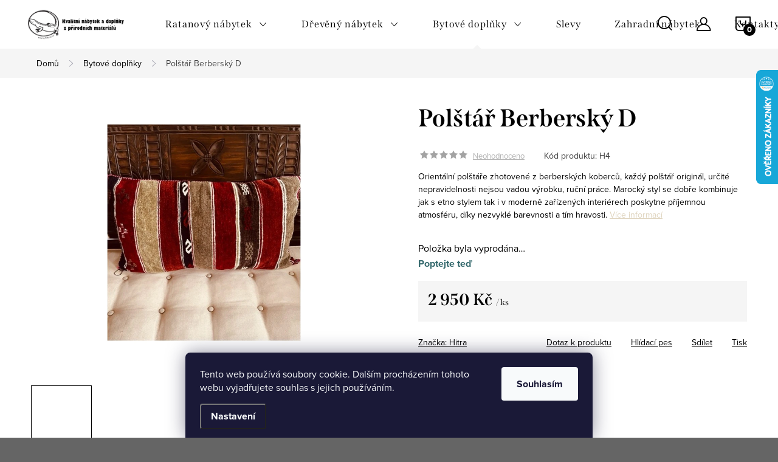

--- FILE ---
content_type: text/html; charset=utf-8
request_url: https://www.hitra.cz/bytove-doplnky/polstar-berbersky-d/
body_size: 26887
content:
<!doctype html><html lang="cs" dir="ltr" class="header-background-light external-fonts-loaded"><head><meta charset="utf-8" /><meta name="viewport" content="width=device-width,initial-scale=1" /><title>Polštář Berberský D - Hitra.cz</title><link rel="preconnect" href="https://cdn.myshoptet.com" /><link rel="dns-prefetch" href="https://cdn.myshoptet.com" /><link rel="preload" href="https://cdn.myshoptet.com/prj/dist/master/cms/libs/jquery/jquery-1.11.3.min.js" as="script" /><link href="https://cdn.myshoptet.com/prj/dist/master/cms/templates/frontend_templates/shared/css/font-face/mulish.css" rel="stylesheet"><script>
dataLayer = [];
dataLayer.push({'shoptet' : {
    "pageId": 1293,
    "pageType": "productDetail",
    "currency": "CZK",
    "currencyInfo": {
        "decimalSeparator": ",",
        "exchangeRate": 1,
        "priceDecimalPlaces": 0,
        "symbol": "K\u010d",
        "symbolLeft": 0,
        "thousandSeparator": " "
    },
    "language": "cs",
    "projectId": 162182,
    "product": {
        "id": 23288,
        "guid": "becd4638-d922-11ed-83a4-32b888b76c62",
        "hasVariants": false,
        "codes": [
            {
                "code": "H4"
            }
        ],
        "code": "H4",
        "name": "Pol\u0161t\u00e1\u0159 Berbersk\u00fd D",
        "appendix": "",
        "weight": 0,
        "manufacturer": "Hitra",
        "manufacturerGuid": "1EF5332725B46B52A146DA0BA3DED3EE",
        "currentCategory": "Bytov\u00e9 dopl\u0148ky",
        "currentCategoryGuid": "2ac01a96-8e29-11e7-819d-002590dc5efc",
        "defaultCategory": "Bytov\u00e9 dopl\u0148ky | Pol\u0161t\u00e1\u0159e a deky",
        "defaultCategoryGuid": "6f434462-29ef-11e9-beb1-002590dad85e",
        "currency": "CZK",
        "priceWithVat": 2950
    },
    "stocks": [
        {
            "id": "ext",
            "title": "Sklad",
            "isDeliveryPoint": 0,
            "visibleOnEshop": 1
        }
    ],
    "cartInfo": {
        "id": null,
        "freeShipping": false,
        "freeShippingFrom": null,
        "leftToFreeGift": {
            "formattedPrice": "0 K\u010d",
            "priceLeft": 0
        },
        "freeGift": false,
        "leftToFreeShipping": {
            "priceLeft": null,
            "dependOnRegion": null,
            "formattedPrice": null
        },
        "discountCoupon": [],
        "getNoBillingShippingPrice": {
            "withoutVat": 0,
            "vat": 0,
            "withVat": 0
        },
        "cartItems": [],
        "taxMode": "ORDINARY"
    },
    "cart": [],
    "customer": {
        "priceRatio": 1,
        "priceListId": 1,
        "groupId": null,
        "registered": false,
        "mainAccount": false
    }
}});
dataLayer.push({'cookie_consent' : {
    "marketing": "denied",
    "analytics": "denied"
}});
document.addEventListener('DOMContentLoaded', function() {
    shoptet.consent.onAccept(function(agreements) {
        if (agreements.length == 0) {
            return;
        }
        dataLayer.push({
            'cookie_consent' : {
                'marketing' : (agreements.includes(shoptet.config.cookiesConsentOptPersonalisation)
                    ? 'granted' : 'denied'),
                'analytics': (agreements.includes(shoptet.config.cookiesConsentOptAnalytics)
                    ? 'granted' : 'denied')
            },
            'event': 'cookie_consent'
        });
    });
});
</script>

<!-- Google Tag Manager -->
<script>(function(w,d,s,l,i){w[l]=w[l]||[];w[l].push({'gtm.start':
new Date().getTime(),event:'gtm.js'});var f=d.getElementsByTagName(s)[0],
j=d.createElement(s),dl=l!='dataLayer'?'&l='+l:'';j.async=true;j.src=
'https://www.googletagmanager.com/gtm.js?id='+i+dl;f.parentNode.insertBefore(j,f);
})(window,document,'script','dataLayer','GTM-M2DHZL2');</script>
<!-- End Google Tag Manager -->

<meta property="og:type" content="website"><meta property="og:site_name" content="hitra.cz"><meta property="og:url" content="https://www.hitra.cz/bytove-doplnky/polstar-berbersky-d/"><meta property="og:title" content="Polštář Berberský D - Hitra.cz"><meta name="author" content="Hitra.cz"><meta name="web_author" content="Shoptet.cz"><meta name="dcterms.rightsHolder" content="www.hitra.cz"><meta name="robots" content="index,follow"><meta property="og:image" content="https://cdn.myshoptet.com/usr/www.hitra.cz/user/shop/big/23288_h4-polstar.jpg?643697e1"><meta property="og:description" content="Polštář Berberský D. Orientální polštáře zhotovené z berberských koberců, každý polštář originál, určité nepravidelnosti nejsou vadou výrobku, ruční práce. Marocký styl se dobře kombinuje jak s etno stylem tak i v moderně zařízených interiérech poskytne příjemnou atmosféru, díky nezvyklé barevnosti a tím hravosti."><meta name="description" content="Polštář Berberský D. Orientální polštáře zhotovené z berberských koberců, každý polštář originál, určité nepravidelnosti nejsou vadou výrobku, ruční práce. Marocký styl se dobře kombinuje jak s etno stylem tak i v moderně zařízených interiérech poskytne příjemnou atmosféru, díky nezvyklé barevnosti a tím hravosti."><meta name="google-site-verification" content="gWJsCDl3o5Ow_Ob4ZfAlYZlVXoFeZ2X4wOHQRcMLUEE"><meta property="product:price:amount" content="2950"><meta property="product:price:currency" content="CZK"><style>:root {--color-primary: #239ceb;--color-primary-h: 204;--color-primary-s: 83%;--color-primary-l: 53%;--color-primary-hover: #1997e5;--color-primary-hover-h: 203;--color-primary-hover-s: 80%;--color-primary-hover-l: 50%;--color-secondary: #DFD4BE;--color-secondary-h: 40;--color-secondary-s: 34%;--color-secondary-l: 81%;--color-secondary-hover: #3b7580;--color-secondary-hover-h: 190;--color-secondary-hover-s: 37%;--color-secondary-hover-l: 37%;--color-tertiary: #ffc807;--color-tertiary-h: 47;--color-tertiary-s: 100%;--color-tertiary-l: 51%;--color-tertiary-hover: #ffbb00;--color-tertiary-hover-h: 44;--color-tertiary-hover-s: 100%;--color-tertiary-hover-l: 50%;--color-header-background: #ffffff;--template-font: "Mulish";--template-headings-font: "Mulish";--header-background-url: url("[data-uri]");--cookies-notice-background: #1A1937;--cookies-notice-color: #F8FAFB;--cookies-notice-button-hover: #f5f5f5;--cookies-notice-link-hover: #27263f;--templates-update-management-preview-mode-content: "Náhled aktualizací šablony je aktivní pro váš prohlížeč."}</style>
    <script>var shoptet = shoptet || {};</script>
    <script src="https://cdn.myshoptet.com/prj/dist/master/shop/dist/main-3g-header.js.27c4444ba5dd6be3416d.js"></script>
<!-- User include --><!-- service 1047(677) html code header -->
<link rel="stylesheet preload" href="https://use.typekit.net/nxv2roq.css">
<link href="https://cdn.myshoptet.com/prj/dist/master/shop/dist/font-shoptet-11.css.62c94c7785ff2cea73b2.css" rel="stylesheet preload">
<link type="text/css" href="https://cdn.myshoptet.com/usr/paxio.myshoptet.com/user/documents/Venus/style.css?v771103" rel="stylesheet preload" media="all" />
<link href="https://cdn.myshoptet.com/usr/paxio.myshoptet.com/user/documents/blank/ikony.css?v23" rel="stylesheet preload">
<link href="https://cdn.myshoptet.com/usr/paxio.myshoptet.com/user/documents/Venus/preklady.css?v16" rel="stylesheet preload">
<link rel="stylesheet preload" href="https://cdn.myshoptet.com/usr/paxio.myshoptet.com/user/documents/Venus/Slider/slick.css" />
<link rel="stylesheet preload" href="https://cdn.myshoptet.com/usr/paxio.myshoptet.com/user/documents/Venus/Slider/slick-theme.css?v3" />
<link rel="stylesheet preload" href="https://cdn.myshoptet.com/usr/paxio.myshoptet.com/user/documents/Venus/Slider/slick-classic.css?v5" />
<meta name="theme-color" content="#000" id="theme-color"/>
<!-- project html code header -->
<meta name="facebook-domain-verification" content="vd9nnwjo0o816g3r005obuuyyyfy5n" />
<script type="text/javascript">
    window.smartlook||(function(d) {
    var o=smartlook=function(){ o.api.push(arguments)},h=d.getElementsByTagName('head')[0];
    var c=d.createElement('script');o.api=new Array();c.async=true;c.type='text/javascript';
    c.charset='utf-8';c.src='https://rec.smartlook.com/recorder.js';h.appendChild(c);
    })(document);
    smartlook('init', 'ce43f1f17ef2f5578b7e73c7a6686c4a3324bafb');
</script>




<style>
  .navigation-in.menu .menu-level-1  a {
    font-size: 16px;
  }
</style>



<style> 
.footer-banner-link {
    margin-left: 35px;
    margin-bottom: 10px;/* Adjust spacing as needed */
    display: inline-block;
}

.footer-banner-image {
    height: 50px; /* Adjust size as needed */
    vertical-align: middle;
    transform: scale(4); /* Scale the image to 100% larger */
    transform-origin: center; /* Ensure the image scales from the center */
}
</style>


<!-- /User include --><link rel="shortcut icon" href="/favicon.ico" type="image/x-icon" /><link rel="canonical" href="https://www.hitra.cz/deky--polstare--polstry--prehozy/polstar-berbersky-d/" />    <script>
        var _hwq = _hwq || [];
        _hwq.push(['setKey', '52140F2A36CB6DD56A9DDA198CDBF87B']);
        _hwq.push(['setTopPos', '50']);
        _hwq.push(['showWidget', '22']);
        (function() {
            var ho = document.createElement('script');
            ho.src = 'https://cz.im9.cz/direct/i/gjs.php?n=wdgt&sak=52140F2A36CB6DD56A9DDA198CDBF87B';
            var s = document.getElementsByTagName('script')[0]; s.parentNode.insertBefore(ho, s);
        })();
    </script>
<script>!function(){var t={9196:function(){!function(){var t=/\[object (Boolean|Number|String|Function|Array|Date|RegExp)\]/;function r(r){return null==r?String(r):(r=t.exec(Object.prototype.toString.call(Object(r))))?r[1].toLowerCase():"object"}function n(t,r){return Object.prototype.hasOwnProperty.call(Object(t),r)}function e(t){if(!t||"object"!=r(t)||t.nodeType||t==t.window)return!1;try{if(t.constructor&&!n(t,"constructor")&&!n(t.constructor.prototype,"isPrototypeOf"))return!1}catch(t){return!1}for(var e in t);return void 0===e||n(t,e)}function o(t,r,n){this.b=t,this.f=r||function(){},this.d=!1,this.a={},this.c=[],this.e=function(t){return{set:function(r,n){u(c(r,n),t.a)},get:function(r){return t.get(r)}}}(this),i(this,t,!n);var e=t.push,o=this;t.push=function(){var r=[].slice.call(arguments,0),n=e.apply(t,r);return i(o,r),n}}function i(t,n,o){for(t.c.push.apply(t.c,n);!1===t.d&&0<t.c.length;){if("array"==r(n=t.c.shift()))t:{var i=n,a=t.a;if("string"==r(i[0])){for(var f=i[0].split("."),s=f.pop(),p=(i=i.slice(1),0);p<f.length;p++){if(void 0===a[f[p]])break t;a=a[f[p]]}try{a[s].apply(a,i)}catch(t){}}}else if("function"==typeof n)try{n.call(t.e)}catch(t){}else{if(!e(n))continue;for(var l in n)u(c(l,n[l]),t.a)}o||(t.d=!0,t.f(t.a,n),t.d=!1)}}function c(t,r){for(var n={},e=n,o=t.split("."),i=0;i<o.length-1;i++)e=e[o[i]]={};return e[o[o.length-1]]=r,n}function u(t,o){for(var i in t)if(n(t,i)){var c=t[i];"array"==r(c)?("array"==r(o[i])||(o[i]=[]),u(c,o[i])):e(c)?(e(o[i])||(o[i]={}),u(c,o[i])):o[i]=c}}window.DataLayerHelper=o,o.prototype.get=function(t){var r=this.a;t=t.split(".");for(var n=0;n<t.length;n++){if(void 0===r[t[n]])return;r=r[t[n]]}return r},o.prototype.flatten=function(){this.b.splice(0,this.b.length),this.b[0]={},u(this.a,this.b[0])}}()}},r={};function n(e){var o=r[e];if(void 0!==o)return o.exports;var i=r[e]={exports:{}};return t[e](i,i.exports,n),i.exports}n.n=function(t){var r=t&&t.__esModule?function(){return t.default}:function(){return t};return n.d(r,{a:r}),r},n.d=function(t,r){for(var e in r)n.o(r,e)&&!n.o(t,e)&&Object.defineProperty(t,e,{enumerable:!0,get:r[e]})},n.o=function(t,r){return Object.prototype.hasOwnProperty.call(t,r)},function(){"use strict";n(9196)}()}();</script><style>/* custom background */@media (min-width: 992px) {body {background-color: #656565 ;background-position: top center;background-repeat: no-repeat;background-attachment: fixed;}}</style>    <!-- Global site tag (gtag.js) - Google Analytics -->
    <script async src="https://www.googletagmanager.com/gtag/js?id=G-NY3PFPGMEN"></script>
    <script>
        
        window.dataLayer = window.dataLayer || [];
        function gtag(){dataLayer.push(arguments);}
        

                    console.debug('default consent data');

            gtag('consent', 'default', {"ad_storage":"denied","analytics_storage":"denied","ad_user_data":"denied","ad_personalization":"denied","wait_for_update":500});
            dataLayer.push({
                'event': 'default_consent'
            });
        
        gtag('js', new Date());

                gtag('config', 'UA-117784669-1', { 'groups': "UA" });
        
                gtag('config', 'G-NY3PFPGMEN', {"groups":"GA4","send_page_view":false,"content_group":"productDetail","currency":"CZK","page_language":"cs"});
        
                gtag('config', 'AW-771266457', {"allow_enhanced_conversions":true});
        
        
        
        
        
                    gtag('event', 'page_view', {"send_to":"GA4","page_language":"cs","content_group":"productDetail","currency":"CZK"});
        
                gtag('set', 'currency', 'CZK');

        gtag('event', 'view_item', {
            "send_to": "UA",
            "items": [
                {
                    "id": "H4",
                    "name": "Pol\u0161t\u00e1\u0159 Berbersk\u00fd D",
                    "category": "Bytov\u00e9 dopl\u0148ky \/ Pol\u0161t\u00e1\u0159e a deky",
                                        "brand": "Hitra",
                                                            "price": 2438
                }
            ]
        });
        
        
        
        
        
                    gtag('event', 'view_item', {"send_to":"GA4","page_language":"cs","content_group":"productDetail","value":2438,"currency":"CZK","items":[{"item_id":"H4","item_name":"Pol\u0161t\u00e1\u0159 Berbersk\u00fd D","item_brand":"Hitra","item_category":"Bytov\u00e9 dopl\u0148ky","item_category2":"Pol\u0161t\u00e1\u0159e a deky","price":2438,"quantity":1,"index":0}]});
        
        
        
        
        
        
        
        document.addEventListener('DOMContentLoaded', function() {
            if (typeof shoptet.tracking !== 'undefined') {
                for (var id in shoptet.tracking.bannersList) {
                    gtag('event', 'view_promotion', {
                        "send_to": "UA",
                        "promotions": [
                            {
                                "id": shoptet.tracking.bannersList[id].id,
                                "name": shoptet.tracking.bannersList[id].name,
                                "position": shoptet.tracking.bannersList[id].position
                            }
                        ]
                    });
                }
            }

            shoptet.consent.onAccept(function(agreements) {
                if (agreements.length !== 0) {
                    console.debug('gtag consent accept');
                    var gtagConsentPayload =  {
                        'ad_storage': agreements.includes(shoptet.config.cookiesConsentOptPersonalisation)
                            ? 'granted' : 'denied',
                        'analytics_storage': agreements.includes(shoptet.config.cookiesConsentOptAnalytics)
                            ? 'granted' : 'denied',
                                                                                                'ad_user_data': agreements.includes(shoptet.config.cookiesConsentOptPersonalisation)
                            ? 'granted' : 'denied',
                        'ad_personalization': agreements.includes(shoptet.config.cookiesConsentOptPersonalisation)
                            ? 'granted' : 'denied',
                        };
                    console.debug('update consent data', gtagConsentPayload);
                    gtag('consent', 'update', gtagConsentPayload);
                    dataLayer.push(
                        { 'event': 'update_consent' }
                    );
                }
            });
        });
    </script>
<script>
    (function(t, r, a, c, k, i, n, g) { t['ROIDataObject'] = k;
    t[k]=t[k]||function(){ (t[k].q=t[k].q||[]).push(arguments) },t[k].c=i;n=r.createElement(a),
    g=r.getElementsByTagName(a)[0];n.async=1;n.src=c;g.parentNode.insertBefore(n,g)
    })(window, document, 'script', '//www.heureka.cz/ocm/sdk.js?source=shoptet&version=2&page=product_detail', 'heureka', 'cz');

    heureka('set_user_consent', 0);
</script>
</head><body class="desktop id-1293 in-bytove-doplnky template-11 type-product type-detail one-column-body columns-mobile-2 columns-4 blank-mode blank-mode-css ums_forms_redesign--off ums_a11y_category_page--on ums_discussion_rating_forms--off ums_flags_display_unification--on ums_a11y_login--on mobile-header-version-1">
        <div id="fb-root"></div>
        <script>
            window.fbAsyncInit = function() {
                FB.init({
                    autoLogAppEvents : true,
                    xfbml            : true,
                    version          : 'v24.0'
                });
            };
        </script>
        <script async defer crossorigin="anonymous" src="https://connect.facebook.net/cs_CZ/sdk.js#xfbml=1&version=v24.0"></script>
<!-- Google Tag Manager (noscript) -->
<noscript><iframe src="https://www.googletagmanager.com/ns.html?id=GTM-M2DHZL2"
height="0" width="0" style="display:none;visibility:hidden"></iframe></noscript>
<!-- End Google Tag Manager (noscript) -->

    <div class="siteCookies siteCookies--bottom siteCookies--dark js-siteCookies" role="dialog" data-testid="cookiesPopup" data-nosnippet>
        <div class="siteCookies__form">
            <div class="siteCookies__content">
                <div class="siteCookies__text">
                    Tento web používá soubory cookie. Dalším procházením tohoto webu vyjadřujete souhlas s jejich používáním.
                </div>
                <p class="siteCookies__links">
                    <button class="siteCookies__link js-cookies-settings" aria-label="Nastavení cookies" data-testid="cookiesSettings">Nastavení</button>
                </p>
            </div>
            <div class="siteCookies__buttonWrap">
                                <button class="siteCookies__button js-cookiesConsentSubmit" value="all" aria-label="Přijmout cookies" data-testid="buttonCookiesAccept">Souhlasím</button>
            </div>
        </div>
        <script>
            document.addEventListener("DOMContentLoaded", () => {
                const siteCookies = document.querySelector('.js-siteCookies');
                document.addEventListener("scroll", shoptet.common.throttle(() => {
                    const st = document.documentElement.scrollTop;
                    if (st > 1) {
                        siteCookies.classList.add('siteCookies--scrolled');
                    } else {
                        siteCookies.classList.remove('siteCookies--scrolled');
                    }
                }, 100));
            });
        </script>
    </div>
<a href="#content" class="skip-link sr-only">Přejít na obsah</a><div class="overall-wrapper"><div class="user-action"><div class="container">
    <div class="user-action-in">
                    <div id="login" class="user-action-login popup-widget login-widget" role="dialog" aria-labelledby="loginHeading">
        <div class="popup-widget-inner">
                            <h2 id="loginHeading">Přihlášení k vašemu účtu</h2><div id="customerLogin"><form action="/action/Customer/Login/" method="post" id="formLoginIncluded" class="csrf-enabled formLogin" data-testid="formLogin"><input type="hidden" name="referer" value="" /><div class="form-group"><div class="input-wrapper email js-validated-element-wrapper no-label"><input type="email" name="email" class="form-control" autofocus placeholder="E-mailová adresa (např. jan@novak.cz)" data-testid="inputEmail" autocomplete="email" required /></div></div><div class="form-group"><div class="input-wrapper password js-validated-element-wrapper no-label"><input type="password" name="password" class="form-control" placeholder="Heslo" data-testid="inputPassword" autocomplete="current-password" required /><span class="no-display">Nemůžete vyplnit toto pole</span><input type="text" name="surname" value="" class="no-display" /></div></div><div class="form-group"><div class="login-wrapper"><button type="submit" class="btn btn-secondary btn-text btn-login" data-testid="buttonSubmit">Přihlásit se</button><div class="password-helper"><a href="/registrace/" data-testid="signup" rel="nofollow">Nová registrace</a><a href="/klient/zapomenute-heslo/" rel="nofollow">Zapomenuté heslo</a></div></div></div><div class="social-login-buttons"><div class="social-login-buttons-divider"><span>nebo</span></div><div class="form-group"><a href="/action/Social/login/?provider=Facebook" class="login-btn facebook" rel="nofollow"><span class="login-facebook-icon"></span><strong>Přihlásit se přes Facebook</strong></a></div></div></form>
</div>                    </div>
    </div>

                            <div id="cart-widget" class="user-action-cart popup-widget cart-widget loader-wrapper" data-testid="popupCartWidget" role="dialog" aria-hidden="true">
    <div class="popup-widget-inner cart-widget-inner place-cart-here">
        <div class="loader-overlay">
            <div class="loader"></div>
        </div>
    </div>

    <div class="cart-widget-button">
        <a href="/kosik/" class="btn btn-conversion" id="continue-order-button" rel="nofollow" data-testid="buttonNextStep">Pokračovat do košíku</a>
    </div>
</div>
            </div>
</div>
</div><div class="top-navigation-bar" data-testid="topNavigationBar">

    <div class="container">

        <div class="top-navigation-contacts">
            <strong>Zákaznická podpora:</strong><a href="tel:602305903" class="project-phone" aria-label="Zavolat na 602305903" data-testid="contactboxPhone"><span>602 305 903</span></a><a href="mailto:info@hitra.cz" class="project-email" data-testid="contactboxEmail"><span>info@hitra.cz</span></a>        </div>

                            <div class="top-navigation-menu">
                <div class="top-navigation-menu-trigger"></div>
                <ul class="top-navigation-bar-menu">
                                            <li class="top-navigation-menu-item-39">
                            <a href="/obchodni-podminky/">Obchodní podmínky</a>
                        </li>
                                            <li class="top-navigation-menu-item-1977">
                            <a href="/proc-nakupovat-na-hitra/">Proč nakupovat na Hitra?</a>
                        </li>
                                            <li class="top-navigation-menu-item-682">
                            <a href="/nase-realizace/">Inspirace z našich realizací</a>
                        </li>
                                            <li class="top-navigation-menu-item-1983">
                            <a href="/doprava-a-platba/">Doprava a platba</a>
                        </li>
                                            <li class="top-navigation-menu-item-1989">
                            <a href="/pro-architekty/">Pro architekty</a>
                        </li>
                                            <li class="top-navigation-menu-item-2079">
                            <a href="/podminky-ochrany-osobnich-udaju/">Podmínky ochrany osobních údajů</a>
                        </li>
                                    </ul>
                <ul class="top-navigation-bar-menu-helper"></ul>
            </div>
        
        <div class="top-navigation-tools">
            <div class="responsive-tools">
                <a href="#" class="toggle-window" data-target="search" aria-label="Hledat" data-testid="linkSearchIcon"></a>
                                                            <a href="#" class="toggle-window" data-target="login"></a>
                                                    <a href="#" class="toggle-window" data-target="navigation" aria-label="Menu" data-testid="hamburgerMenu"></a>
            </div>
                        <button class="top-nav-button top-nav-button-login toggle-window" type="button" data-target="login" aria-haspopup="dialog" aria-controls="login" aria-expanded="false" data-testid="signin"><span>Přihlášení</span></button>        </div>

    </div>

</div>
<header id="header"><div class="container navigation-wrapper">
    <div class="header-top">
        <div class="site-name-wrapper">
            <div class="site-name"><a href="/" data-testid="linkWebsiteLogo"><img src="https://cdn.myshoptet.com/usr/www.hitra.cz/user/logos/roh_2_-_edited.png" alt="Hitra.cz" fetchpriority="low" /></a></div>        </div>
        <div class="search" itemscope itemtype="https://schema.org/WebSite">
            <meta itemprop="headline" content="Bytové doplňky"/><meta itemprop="url" content="https://www.hitra.cz"/><meta itemprop="text" content="Polštář Berberský D. Orientální polštáře zhotovené z berberských koberců, každý polštář originál, určité nepravidelnosti nejsou vadou výrobku, ruční práce. Marocký styl se dobře kombinuje jak s etno stylem tak i v moderně zařízených interiérech poskytne příjemnou atmosféru, díky nezvyklé barevnosti a tím hravosti."/>            <form action="/action/ProductSearch/prepareString/" method="post"
    id="formSearchForm" class="search-form compact-form js-search-main"
    itemprop="potentialAction" itemscope itemtype="https://schema.org/SearchAction" data-testid="searchForm">
    <fieldset>
        <meta itemprop="target"
            content="https://www.hitra.cz/vyhledavani/?string={string}"/>
        <input type="hidden" name="language" value="cs"/>
        
            
<input
    type="search"
    name="string"
        class="query-input form-control search-input js-search-input"
    placeholder="Napište, co hledáte"
    autocomplete="off"
    required
    itemprop="query-input"
    aria-label="Vyhledávání"
    data-testid="searchInput"
>
            <button type="submit" class="btn btn-default" data-testid="searchBtn">Hledat</button>
        
    </fieldset>
</form>
        </div>
        <div class="navigation-buttons">
                
    <a href="/kosik/" class="btn btn-icon toggle-window cart-count" data-target="cart" data-hover="true" data-redirect="true" data-testid="headerCart" rel="nofollow" aria-haspopup="dialog" aria-expanded="false" aria-controls="cart-widget">
        
                <span class="sr-only">Nákupní košík</span>
        
            <span class="cart-price visible-lg-inline-block" data-testid="headerCartPrice">
                                    Prázdný košík                            </span>
        
    
            </a>
        </div>
    </div>
    <nav id="navigation" aria-label="Hlavní menu" data-collapsible="true"><div class="navigation-in menu"><ul class="menu-level-1" role="menubar" data-testid="headerMenuItems"><li class="menu-item-1221 ext" role="none"><a href="/nabytek-hitra/" data-testid="headerMenuItem" role="menuitem" aria-haspopup="true" aria-expanded="false"><b>Ratanový nábytek</b><span class="submenu-arrow"></span></a><ul class="menu-level-2" aria-label="Ratanový nábytek" tabindex="-1" role="menu"><li class="menu-item-1224 has-third-level" role="none"><a href="/kresla-a-kresilka/" class="menu-image" data-testid="headerMenuItem" tabindex="-1" aria-hidden="true"><img src="data:image/svg+xml,%3Csvg%20width%3D%22140%22%20height%3D%22100%22%20xmlns%3D%22http%3A%2F%2Fwww.w3.org%2F2000%2Fsvg%22%3E%3C%2Fsvg%3E" alt="" aria-hidden="true" width="140" height="100"  data-src="https://cdn.myshoptet.com/usr/www.hitra.cz/user/categories/thumb/12774_ratanove-kreslo-petani-vyplet-lh.png" fetchpriority="low" /></a><div><a href="/kresla-a-kresilka/" data-testid="headerMenuItem" role="menuitem"><span>Křesla FAV</span></a>
                                                    <ul class="menu-level-3" role="menu">
                                                                    <li class="menu-item-1563" role="none">
                                        <a href="/kresla-3/" data-testid="headerMenuItem" role="menuitem">
                                            Křesla</a>,                                    </li>
                                                                    <li class="menu-item-1227" role="none">
                                        <a href="/houpaci-kresla/" data-testid="headerMenuItem" role="menuitem">
                                            Houpací křesla</a>,                                    </li>
                                                                    <li class="menu-item-1230" role="none">
                                        <a href="/relaxacni-kresla/" data-testid="headerMenuItem" role="menuitem">
                                            Relaxační křesla a lehátka</a>,                                    </li>
                                                                    <li class="menu-item-1724" role="none">
                                        <a href="/dvojkresla/" data-testid="headerMenuItem" role="menuitem">
                                            Dvojkřesla</a>                                    </li>
                                                            </ul>
                        </div></li><li class="menu-item-1239 has-third-level" role="none"><a href="/zidle/" class="menu-image" data-testid="headerMenuItem" tabindex="-1" aria-hidden="true"><img src="data:image/svg+xml,%3Csvg%20width%3D%22140%22%20height%3D%22100%22%20xmlns%3D%22http%3A%2F%2Fwww.w3.org%2F2000%2Fsvg%22%3E%3C%2Fsvg%3E" alt="" aria-hidden="true" width="140" height="100"  data-src="https://cdn.myshoptet.com/usr/www.hitra.cz/user/categories/thumb/untitled_design_(10).jpg" fetchpriority="low" /></a><div><a href="/zidle/" data-testid="headerMenuItem" role="menuitem"><span>Židle FAV</span></a>
                                                    <ul class="menu-level-3" role="menu">
                                                                    <li class="menu-item-1833" role="none">
                                        <a href="/jidelni-zidle/" data-testid="headerMenuItem" role="menuitem">
                                            Jídelní židle</a>,                                    </li>
                                                                    <li class="menu-item-1836" role="none">
                                        <a href="/jidelni-kresilka/" data-testid="headerMenuItem" role="menuitem">
                                            Jídelní křesílka</a>,                                    </li>
                                                                    <li class="menu-item-1245" role="none">
                                        <a href="/barove-zidle/" data-testid="headerMenuItem" role="menuitem">
                                            Barové židle</a>                                    </li>
                                                            </ul>
                        </div></li><li class="menu-item-1233" role="none"><a href="/podnozky-a-sedatka/" class="menu-image" data-testid="headerMenuItem" tabindex="-1" aria-hidden="true"><img src="data:image/svg+xml,%3Csvg%20width%3D%22140%22%20height%3D%22100%22%20xmlns%3D%22http%3A%2F%2Fwww.w3.org%2F2000%2Fsvg%22%3E%3C%2Fsvg%3E" alt="" aria-hidden="true" width="140" height="100"  data-src="https://cdn.myshoptet.com/usr/www.hitra.cz/user/categories/thumb/podno__ka.jpg" fetchpriority="low" /></a><div><a href="/podnozky-a-sedatka/" data-testid="headerMenuItem" role="menuitem"><span>Podnožky</span></a>
                        </div></li><li class="menu-item-1945" role="none"><a href="/lavice/" class="menu-image" data-testid="headerMenuItem" tabindex="-1" aria-hidden="true"><img src="data:image/svg+xml,%3Csvg%20width%3D%22140%22%20height%3D%22100%22%20xmlns%3D%22http%3A%2F%2Fwww.w3.org%2F2000%2Fsvg%22%3E%3C%2Fsvg%3E" alt="" aria-hidden="true" width="140" height="100"  data-src="https://cdn.myshoptet.com/usr/www.hitra.cz/user/categories/thumb/untitled_design_(11).jpg" fetchpriority="low" /></a><div><a href="/lavice/" data-testid="headerMenuItem" role="menuitem"><span>Lavice FAV</span></a>
                        </div></li><li class="menu-item-1248 has-third-level" role="none"><a href="/sedaci-soupravy/" class="menu-image" data-testid="headerMenuItem" tabindex="-1" aria-hidden="true"><img src="data:image/svg+xml,%3Csvg%20width%3D%22140%22%20height%3D%22100%22%20xmlns%3D%22http%3A%2F%2Fwww.w3.org%2F2000%2Fsvg%22%3E%3C%2Fsvg%3E" alt="" aria-hidden="true" width="140" height="100"  data-src="https://cdn.myshoptet.com/usr/www.hitra.cz/user/categories/thumb/untitled_design_(12).jpg" fetchpriority="low" /></a><div><a href="/sedaci-soupravy/" data-testid="headerMenuItem" role="menuitem"><span>Sedací soupravy z ratanu</span></a>
                                                    <ul class="menu-level-3" role="menu">
                                                                    <li class="menu-item-1842" role="none">
                                        <a href="/dima-2/" data-testid="headerMenuItem" role="menuitem">
                                            Sedací souprava DIMA</a>,                                    </li>
                                                                    <li class="menu-item-1602" role="none">
                                        <a href="/tondano/" data-testid="headerMenuItem" role="menuitem">
                                            Pohovka TONDANO</a>,                                    </li>
                                                                    <li class="menu-item-1599" role="none">
                                        <a href="/castila/" data-testid="headerMenuItem" role="menuitem">
                                            Sedací souprava Castila</a>,                                    </li>
                                                                    <li class="menu-item-1927" role="none">
                                        <a href="/amazonia/" data-testid="headerMenuItem" role="menuitem">
                                            Sedací souprava Amazonia</a>                                    </li>
                                                            </ul>
                        </div></li><li class="menu-item-1251 has-third-level" role="none"><a href="/stoly-a-konferencni-stolky/" class="menu-image" data-testid="headerMenuItem" tabindex="-1" aria-hidden="true"><img src="data:image/svg+xml,%3Csvg%20width%3D%22140%22%20height%3D%22100%22%20xmlns%3D%22http%3A%2F%2Fwww.w3.org%2F2000%2Fsvg%22%3E%3C%2Fsvg%3E" alt="" aria-hidden="true" width="140" height="100"  data-src="https://cdn.myshoptet.com/usr/www.hitra.cz/user/categories/thumb/untitled_design_(30).jpg" fetchpriority="low" /></a><div><a href="/stoly-a-konferencni-stolky/" data-testid="headerMenuItem" role="menuitem"><span>Stoly a stolky FAV</span></a>
                                                    <ul class="menu-level-3" role="menu">
                                                                    <li class="menu-item-1380" role="none">
                                        <a href="/skla-ke-stolum/" data-testid="headerMenuItem" role="menuitem">
                                            Skla ke stolům</a>,                                    </li>
                                                                    <li class="menu-item-1334" role="none">
                                        <a href="/konferencni-stolky/" data-testid="headerMenuItem" role="menuitem">
                                            Konferenční stolky</a>,                                    </li>
                                                                    <li class="menu-item-1542" role="none">
                                        <a href="/jidelni-stoly/" data-testid="headerMenuItem" role="menuitem">
                                            Jídelní stoly</a>,                                    </li>
                                                                    <li class="menu-item-1545" role="none">
                                        <a href="/odkladaci-stolky/" data-testid="headerMenuItem" role="menuitem">
                                            Odkládací stolky</a>                                    </li>
                                                            </ul>
                        </div></li><li class="menu-item-1254 has-third-level" role="none"><a href="/postele/" class="menu-image" data-testid="headerMenuItem" tabindex="-1" aria-hidden="true"><img src="data:image/svg+xml,%3Csvg%20width%3D%22140%22%20height%3D%22100%22%20xmlns%3D%22http%3A%2F%2Fwww.w3.org%2F2000%2Fsvg%22%3E%3C%2Fsvg%3E" alt="" aria-hidden="true" width="140" height="100"  data-src="https://cdn.myshoptet.com/usr/www.hitra.cz/user/categories/thumb/untitled_design_(14).jpg" fetchpriority="low" /></a><div><a href="/postele/" data-testid="headerMenuItem" role="menuitem"><span>Postele z přírodních materiálů FAV</span></a>
                                                    <ul class="menu-level-3" role="menu">
                                                                    <li class="menu-item-1671" role="none">
                                        <a href="/drevena-konstrukce-postel-dima/" data-testid="headerMenuItem" role="menuitem">
                                            Postel DIMA</a>,                                    </li>
                                                                    <li class="menu-item-1662" role="none">
                                        <a href="/https-www-hitra-cz-postele/" data-testid="headerMenuItem" role="menuitem">
                                            Postel HITRA</a>                                    </li>
                                                            </ul>
                        </div></li><li class="menu-item-1260 has-third-level" role="none"><a href="/truhly-a-kose/" class="menu-image" data-testid="headerMenuItem" tabindex="-1" aria-hidden="true"><img src="data:image/svg+xml,%3Csvg%20width%3D%22140%22%20height%3D%22100%22%20xmlns%3D%22http%3A%2F%2Fwww.w3.org%2F2000%2Fsvg%22%3E%3C%2Fsvg%3E" alt="" aria-hidden="true" width="140" height="100"  data-src="https://cdn.myshoptet.com/usr/www.hitra.cz/user/categories/thumb/untitled_design_(15).jpg" fetchpriority="low" /></a><div><a href="/truhly-a-kose/" data-testid="headerMenuItem" role="menuitem"><span>Truhly, prádelní koše a košíky FAV</span></a>
                                                    <ul class="menu-level-3" role="menu">
                                                                    <li class="menu-item-1337" role="none">
                                        <a href="/truhly/" data-testid="headerMenuItem" role="menuitem">
                                            Ratanové truhly</a>,                                    </li>
                                                                    <li class="menu-item-1340" role="none">
                                        <a href="/kosiky--obaly-na-kvetiny/" data-testid="headerMenuItem" role="menuitem">
                                            Košíky / obaly na kytky</a>,                                    </li>
                                                                    <li class="menu-item-1343" role="none">
                                        <a href="/kose-na-drevo-ke-krbu/" data-testid="headerMenuItem" role="menuitem">
                                            Koše na dřevo</a>,                                    </li>
                                                                    <li class="menu-item-1623" role="none">
                                        <a href="/kose-na-spinave-pradlo/" data-testid="headerMenuItem" role="menuitem">
                                            Koše na prádlo</a>,                                    </li>
                                                                    <li class="menu-item-1626" role="none">
                                        <a href="/univerzalni-a-ulozne-kose/" data-testid="headerMenuItem" role="menuitem">
                                            Univerzální a úložné koše</a>,                                    </li>
                                                                    <li class="menu-item-1263" role="none">
                                        <a href="/kabinety/" data-testid="headerMenuItem" role="menuitem">
                                            Kabinety</a>                                    </li>
                                                            </ul>
                        </div></li><li class="menu-item-1266" role="none"><a href="/ratanovedoplnky/" class="menu-image" data-testid="headerMenuItem" tabindex="-1" aria-hidden="true"><img src="data:image/svg+xml,%3Csvg%20width%3D%22140%22%20height%3D%22100%22%20xmlns%3D%22http%3A%2F%2Fwww.w3.org%2F2000%2Fsvg%22%3E%3C%2Fsvg%3E" alt="" aria-hidden="true" width="140" height="100"  data-src="https://cdn.myshoptet.com/usr/www.hitra.cz/user/categories/thumb/pr__i_na__kupu_nad_3000_kc____(instagram_post)_(5).png" fetchpriority="low" /></a><div><a href="/ratanovedoplnky/" data-testid="headerMenuItem" role="menuitem"><span>Ratanové doplňky</span></a>
                        </div></li></ul></li>
<li class="menu-item-1933 ext" role="none"><a href="/dreveny-nabytek/" data-testid="headerMenuItem" role="menuitem" aria-haspopup="true" aria-expanded="false"><b>Dřevěný nábytek</b><span class="submenu-arrow"></span></a><ul class="menu-level-2" aria-label="Dřevěný nábytek" tabindex="-1" role="menu"><li class="menu-item-2082" role="none"><a href="/drevene-stoly/" class="menu-image" data-testid="headerMenuItem" tabindex="-1" aria-hidden="true"><img src="data:image/svg+xml,%3Csvg%20width%3D%22140%22%20height%3D%22100%22%20xmlns%3D%22http%3A%2F%2Fwww.w3.org%2F2000%2Fsvg%22%3E%3C%2Fsvg%3E" alt="" aria-hidden="true" width="140" height="100"  data-src="https://cdn.myshoptet.com/usr/www.hitra.cz/user/categories/thumb/23973-1_305360-large.jpeg" fetchpriority="low" /></a><div><a href="/drevene-stoly/" data-testid="headerMenuItem" role="menuitem"><span>Dřevěné stoly</span></a>
                        </div></li><li class="menu-item-2085" role="none"><a href="/premium-kresla/" class="menu-image" data-testid="headerMenuItem" tabindex="-1" aria-hidden="true"><img src="data:image/svg+xml,%3Csvg%20width%3D%22140%22%20height%3D%22100%22%20xmlns%3D%22http%3A%2F%2Fwww.w3.org%2F2000%2Fsvg%22%3E%3C%2Fsvg%3E" alt="" aria-hidden="true" width="140" height="100"  data-src="https://cdn.myshoptet.com/usr/www.hitra.cz/user/categories/thumb/24147_boston-fusion-cognac-1-29-11zon.jpeg" fetchpriority="low" /></a><div><a href="/premium-kresla/" data-testid="headerMenuItem" role="menuitem"><span>Premium křesla</span></a>
                        </div></li><li class="menu-item-2100" role="none"><a href="/drevena-kresla/" class="menu-image" data-testid="headerMenuItem" tabindex="-1" aria-hidden="true"><img src="data:image/svg+xml,%3Csvg%20width%3D%22140%22%20height%3D%22100%22%20xmlns%3D%22http%3A%2F%2Fwww.w3.org%2F2000%2Fsvg%22%3E%3C%2Fsvg%3E" alt="" aria-hidden="true" width="140" height="100"  data-src="https://cdn.myshoptet.com/usr/www.hitra.cz/user/categories/thumb/24186-2_teakove-kreslo.jpeg" fetchpriority="low" /></a><div><a href="/drevena-kresla/" data-testid="headerMenuItem" role="menuitem"><span>Dřevěná křesla</span></a>
                        </div></li><li class="menu-item-2088" role="none"><a href="/drevene-lavice/" class="menu-image" data-testid="headerMenuItem" tabindex="-1" aria-hidden="true"><img src="data:image/svg+xml,%3Csvg%20width%3D%22140%22%20height%3D%22100%22%20xmlns%3D%22http%3A%2F%2Fwww.w3.org%2F2000%2Fsvg%22%3E%3C%2Fsvg%3E" alt="" aria-hidden="true" width="140" height="100"  data-src="https://cdn.myshoptet.com/usr/www.hitra.cz/user/categories/thumb/16807_teakova-lavice-m-st--edni--venkovni.jpeg" fetchpriority="low" /></a><div><a href="/drevene-lavice/" data-testid="headerMenuItem" role="menuitem"><span>Dřevěné lavice</span></a>
                        </div></li><li class="menu-item-2091" role="none"><a href="/drevene-doplnky/" class="menu-image" data-testid="headerMenuItem" tabindex="-1" aria-hidden="true"><img src="data:image/svg+xml,%3Csvg%20width%3D%22140%22%20height%3D%22100%22%20xmlns%3D%22http%3A%2F%2Fwww.w3.org%2F2000%2Fsvg%22%3E%3C%2Fsvg%3E" alt="" aria-hidden="true" width="140" height="100"  data-src="https://cdn.myshoptet.com/usr/www.hitra.cz/user/categories/thumb/23010_antique-thai-wood-elephant-0169.jpeg" fetchpriority="low" /></a><div><a href="/drevene-doplnky/" data-testid="headerMenuItem" role="menuitem"><span>Dřevěné doplňky</span></a>
                        </div></li><li class="menu-item-2094" role="none"><a href="/drevene-lampy/" class="menu-image" data-testid="headerMenuItem" tabindex="-1" aria-hidden="true"><img src="data:image/svg+xml,%3Csvg%20width%3D%22140%22%20height%3D%22100%22%20xmlns%3D%22http%3A%2F%2Fwww.w3.org%2F2000%2Fsvg%22%3E%3C%2Fsvg%3E" alt="" aria-hidden="true" width="140" height="100"  data-src="https://cdn.myshoptet.com/usr/www.hitra.cz/user/categories/thumb/20859-2_lampa-kuta-jb.jpeg" fetchpriority="low" /></a><div><a href="/drevene-lampy/" data-testid="headerMenuItem" role="menuitem"><span>Dřevěné lampy</span></a>
                        </div></li><li class="menu-item-2097" role="none"><a href="/ulozne-prostory/" class="menu-image" data-testid="headerMenuItem" tabindex="-1" aria-hidden="true"><img src="data:image/svg+xml,%3Csvg%20width%3D%22140%22%20height%3D%22100%22%20xmlns%3D%22http%3A%2F%2Fwww.w3.org%2F2000%2Fsvg%22%3E%3C%2Fsvg%3E" alt="" aria-hidden="true" width="140" height="100"  data-src="https://cdn.myshoptet.com/usr/www.hitra.cz/user/categories/thumb/22687-5_22687-5-dreveny-masivni-sklenik-zeleny.jpeg" fetchpriority="low" /></a><div><a href="/ulozne-prostory/" data-testid="headerMenuItem" role="menuitem"><span>Úložné prostory</span></a>
                        </div></li></ul></li>
<li class="menu-item-1293 ext" role="none"><a href="/bytove-doplnky/" class="active" data-testid="headerMenuItem" role="menuitem" aria-haspopup="true" aria-expanded="false"><b>Bytové doplňky</b><span class="submenu-arrow"></span></a><ul class="menu-level-2" aria-label="Bytové doplňky" tabindex="-1" role="menu"><li class="menu-item-1452" role="none"><a href="/lampy--svitilny/" class="menu-image" data-testid="headerMenuItem" tabindex="-1" aria-hidden="true"><img src="data:image/svg+xml,%3Csvg%20width%3D%22140%22%20height%3D%22100%22%20xmlns%3D%22http%3A%2F%2Fwww.w3.org%2F2000%2Fsvg%22%3E%3C%2Fsvg%3E" alt="" aria-hidden="true" width="140" height="100"  data-src="https://cdn.myshoptet.com/usr/www.hitra.cz/user/categories/thumb/21066_21066-ratanovy-lustr-prirodni-vc-privodniho-kabelu-maly.jpg" fetchpriority="low" /></a><div><a href="/lampy--svitilny/" data-testid="headerMenuItem" role="menuitem"><span>Světla</span></a>
                        </div></li><li class="menu-item-1745" role="none"><a href="/svicky/" class="menu-image" data-testid="headerMenuItem" tabindex="-1" aria-hidden="true"><img src="data:image/svg+xml,%3Csvg%20width%3D%22140%22%20height%3D%22100%22%20xmlns%3D%22http%3A%2F%2Fwww.w3.org%2F2000%2Fsvg%22%3E%3C%2Fsvg%3E" alt="" aria-hidden="true" width="140" height="100"  data-src="https://cdn.myshoptet.com/usr/www.hitra.cz/user/categories/thumb/2.png" fetchpriority="low" /></a><div><a href="/svicky/" data-testid="headerMenuItem" role="menuitem"><span>Lampiony a svíčky</span></a>
                        </div></li><li class="menu-item-1455" role="none"><a href="/podlozky--prostirani/" class="menu-image" data-testid="headerMenuItem" tabindex="-1" aria-hidden="true"><img src="data:image/svg+xml,%3Csvg%20width%3D%22140%22%20height%3D%22100%22%20xmlns%3D%22http%3A%2F%2Fwww.w3.org%2F2000%2Fsvg%22%3E%3C%2Fsvg%3E" alt="" aria-hidden="true" width="140" height="100"  data-src="https://cdn.myshoptet.com/usr/www.hitra.cz/user/categories/thumb/3.png" fetchpriority="low" /></a><div><a href="/podlozky--prostirani/" data-testid="headerMenuItem" role="menuitem"><span>Podložky, prostírání</span></a>
                        </div></li><li class="menu-item-1302" role="none"><a href="/zrcadla--ramecky/" class="menu-image" data-testid="headerMenuItem" tabindex="-1" aria-hidden="true"><img src="data:image/svg+xml,%3Csvg%20width%3D%22140%22%20height%3D%22100%22%20xmlns%3D%22http%3A%2F%2Fwww.w3.org%2F2000%2Fsvg%22%3E%3C%2Fsvg%3E" alt="" aria-hidden="true" width="140" height="100"  data-src="https://cdn.myshoptet.com/usr/www.hitra.cz/user/categories/thumb/untitled_design_(29).jpg" fetchpriority="low" /></a><div><a href="/zrcadla--ramecky/" data-testid="headerMenuItem" role="menuitem"><span>Zrcadla</span></a>
                        </div></li><li class="menu-item-1751" role="none"><a href="/kvetiny--prirodni-vence/" class="menu-image" data-testid="headerMenuItem" tabindex="-1" aria-hidden="true"><img src="data:image/svg+xml,%3Csvg%20width%3D%22140%22%20height%3D%22100%22%20xmlns%3D%22http%3A%2F%2Fwww.w3.org%2F2000%2Fsvg%22%3E%3C%2Fsvg%3E" alt="" aria-hidden="true" width="140" height="100"  data-src="https://cdn.myshoptet.com/usr/www.hitra.cz/user/categories/thumb/4.png" fetchpriority="low" /></a><div><a href="/kvetiny--prirodni-vence/" data-testid="headerMenuItem" role="menuitem"><span>Květiny</span></a>
                        </div></li><li class="menu-item-1356" role="none"><a href="/sochy/" class="menu-image" data-testid="headerMenuItem" tabindex="-1" aria-hidden="true"><img src="data:image/svg+xml,%3Csvg%20width%3D%22140%22%20height%3D%22100%22%20xmlns%3D%22http%3A%2F%2Fwww.w3.org%2F2000%2Fsvg%22%3E%3C%2Fsvg%3E" alt="" aria-hidden="true" width="140" height="100"  data-src="https://cdn.myshoptet.com/usr/www.hitra.cz/user/categories/thumb/untitled_design_(25).jpg" fetchpriority="low" /></a><div><a href="/sochy/" data-testid="headerMenuItem" role="menuitem"><span>Sochy, sošky</span></a>
                        </div></li><li class="menu-item-1831" role="none"><a href="/porcelan-a-keramika/" class="menu-image" data-testid="headerMenuItem" tabindex="-1" aria-hidden="true"><img src="data:image/svg+xml,%3Csvg%20width%3D%22140%22%20height%3D%22100%22%20xmlns%3D%22http%3A%2F%2Fwww.w3.org%2F2000%2Fsvg%22%3E%3C%2Fsvg%3E" alt="" aria-hidden="true" width="140" height="100"  data-src="https://cdn.myshoptet.com/usr/www.hitra.cz/user/categories/thumb/untitled_design_(27).jpg" fetchpriority="low" /></a><div><a href="/porcelan-a-keramika/" data-testid="headerMenuItem" role="menuitem"><span>Porcelán a keramika</span></a>
                        </div></li><li class="menu-item-1796" role="none"><a href="/potahove-latky-od-ceskeho-vyrobce/" class="menu-image" data-testid="headerMenuItem" tabindex="-1" aria-hidden="true"><img src="data:image/svg+xml,%3Csvg%20width%3D%22140%22%20height%3D%22100%22%20xmlns%3D%22http%3A%2F%2Fwww.w3.org%2F2000%2Fsvg%22%3E%3C%2Fsvg%3E" alt="" aria-hidden="true" width="140" height="100"  data-src="https://cdn.myshoptet.com/usr/www.hitra.cz/user/categories/thumb/untitled_design_(1).jpg" fetchpriority="low" /></a><div><a href="/potahove-latky-od-ceskeho-vyrobce/" data-testid="headerMenuItem" role="menuitem"><span>Polstry k nábytku, potahové látky</span></a>
                        </div></li><li class="menu-item-1632" role="none"><a href="/deky--polstare--polstry--prehozy/" class="menu-image" data-testid="headerMenuItem" tabindex="-1" aria-hidden="true"><img src="data:image/svg+xml,%3Csvg%20width%3D%22140%22%20height%3D%22100%22%20xmlns%3D%22http%3A%2F%2Fwww.w3.org%2F2000%2Fsvg%22%3E%3C%2Fsvg%3E" alt="" aria-hidden="true" width="140" height="100"  data-src="https://cdn.myshoptet.com/usr/www.hitra.cz/user/categories/thumb/23447_a67843ce-6464-4442-92c3-a8421bdbf8bb.jpg" fetchpriority="low" /></a><div><a href="/deky--polstare--polstry--prehozy/" data-testid="headerMenuItem" role="menuitem"><span>Polštáře a deky</span></a>
                        </div></li><li class="menu-item-2073 has-third-level" role="none"><a href="/darky/" class="menu-image" data-testid="headerMenuItem" tabindex="-1" aria-hidden="true"><img src="data:image/svg+xml,%3Csvg%20width%3D%22140%22%20height%3D%22100%22%20xmlns%3D%22http%3A%2F%2Fwww.w3.org%2F2000%2Fsvg%22%3E%3C%2Fsvg%3E" alt="" aria-hidden="true" width="140" height="100"  data-src="https://cdn.myshoptet.com/usr/www.hitra.cz/user/categories/thumb/refill_pack_(1).png" fetchpriority="low" /></a><div><a href="/darky/" data-testid="headerMenuItem" role="menuitem"><span>Dárky</span></a>
                                                    <ul class="menu-level-3" role="menu">
                                                                    <li class="menu-item-2067" role="none">
                                        <a href="/vanoce/" data-testid="headerMenuItem" role="menuitem">
                                            Vánoční dárky</a>                                    </li>
                                                            </ul>
                        </div></li></ul></li>
<li class="menu-item-2066" role="none"><a href="/zlevnene-zbozi/" data-testid="headerMenuItem" role="menuitem" aria-expanded="false"><b>Slevy</b></a></li>
<li class="menu-item-2064" role="none"><a href="/zahradni-nabytek-2/" data-testid="headerMenuItem" role="menuitem" aria-expanded="false"><b>Zahradní nábytek</b></a></li>
<li class="menu-item-29" role="none"><a href="/kontakty/" data-testid="headerMenuItem" role="menuitem" aria-expanded="false"><b>Kontakty</b></a></li>
</ul>
    <ul class="navigationActions" role="menu">
                            <li role="none">
                                    <a href="/login/?backTo=%2Fbytove-doplnky%2Fpolstar-berbersky-d%2F" rel="nofollow" data-testid="signin" role="menuitem"><span>Přihlášení</span></a>
                            </li>
                        </ul>
</div><span class="navigation-close"></span></nav><div class="menu-helper" data-testid="hamburgerMenu"><span>Více</span></div>
</div></header><!-- / header -->


                    <div class="container breadcrumbs-wrapper">
            <div class="breadcrumbs" itemscope itemtype="https://schema.org/BreadcrumbList">
                                                                            <span id="navigation-first" data-basetitle="Hitra.cz" itemprop="itemListElement" itemscope itemtype="https://schema.org/ListItem">
                <a href="/" itemprop="item" ><span itemprop="name">Domů</span></a>
                <span class="navigation-bullet">/</span>
                <meta itemprop="position" content="1" />
            </span>
                                <span id="navigation-1" itemprop="itemListElement" itemscope itemtype="https://schema.org/ListItem">
                <a href="/bytove-doplnky/" itemprop="item" data-testid="breadcrumbsSecondLevel"><span itemprop="name">Bytové doplňky</span></a>
                <span class="navigation-bullet">/</span>
                <meta itemprop="position" content="2" />
            </span>
                                            <span id="navigation-2" itemprop="itemListElement" itemscope itemtype="https://schema.org/ListItem" data-testid="breadcrumbsLastLevel">
                <meta itemprop="item" content="https://www.hitra.cz/bytove-doplnky/polstar-berbersky-d/" />
                <meta itemprop="position" content="3" />
                <span itemprop="name" data-title="Polštář Berberský D">Polštář Berberský D <span class="appendix"></span></span>
            </span>
            </div>
        </div>
    
<div id="content-wrapper" class="container content-wrapper">
    
    <div class="content-wrapper-in">
                <main id="content" class="content wide">
                            
<div class="p-detail" itemscope itemtype="https://schema.org/Product">

    
    <meta itemprop="name" content="Polštář Berberský D" />
    <meta itemprop="category" content="Úvodní stránka &gt; Bytové doplňky &gt; Polštář Berberský D" />
    <meta itemprop="url" content="https://www.hitra.cz/deky--polstare--polstry--prehozy/polstar-berbersky-d/" />
    <meta itemprop="image" content="https://cdn.myshoptet.com/usr/www.hitra.cz/user/shop/big/23288_h4-polstar.jpg?643697e1" />
            <meta itemprop="description" content="Orientální polštáře zhotovené z berberských koberců, každý polštář originál, určité nepravidelnosti nejsou vadou výrobku, ruční práce. Marocký styl se dobře kombinuje jak s etno stylem tak i v moderně zařízených interiérech poskytne příjemnou atmosféru, díky nezvyklé barevnosti a tím hravosti." />
                <span class="js-hidden" itemprop="manufacturer" itemscope itemtype="https://schema.org/Organization">
            <meta itemprop="name" content="Hitra" />
        </span>
        <span class="js-hidden" itemprop="brand" itemscope itemtype="https://schema.org/Brand">
            <meta itemprop="name" content="Hitra" />
        </span>
                                        
        <div class="p-detail-inner">

        <div class="p-detail-inner-header">
            <h1>
                  Polštář Berberský D            </h1>

                <span class="p-code">
        <span class="p-code-label">Kód:</span>
                    <span>H4</span>
            </span>
        </div>

        <form action="/action/Cart/addCartItem/" method="post" id="product-detail-form" class="pr-action csrf-enabled" data-testid="formProduct">

            <meta itemprop="productID" content="23288" /><meta itemprop="identifier" content="becd4638-d922-11ed-83a4-32b888b76c62" /><meta itemprop="sku" content="H4" /><span itemprop="offers" itemscope itemtype="https://schema.org/Offer"><link itemprop="availability" href="https://schema.org/OutOfStock" /><meta itemprop="url" content="https://www.hitra.cz/deky--polstare--polstry--prehozy/polstar-berbersky-d/" /><meta itemprop="price" content="2950.00" /><meta itemprop="priceCurrency" content="CZK" /><link itemprop="itemCondition" href="https://schema.org/NewCondition" /><meta itemprop="warranty" content="2 roky" /></span><input type="hidden" name="productId" value="23288" /><input type="hidden" name="priceId" value="24524" /><input type="hidden" name="language" value="cs" />

            <div class="row product-top">

                <div class="col-xs-12">

                    <div class="p-detail-info">
                        
                                    <div class="stars-wrapper">
            
<span class="stars star-list">
                                                <span class="star star-off show-tooltip is-active productRatingAction" data-productid="23288" data-score="1" title="    Hodnocení:
            Neohodnoceno    "></span>
                    
                                                <span class="star star-off show-tooltip is-active productRatingAction" data-productid="23288" data-score="2" title="    Hodnocení:
            Neohodnoceno    "></span>
                    
                                                <span class="star star-off show-tooltip is-active productRatingAction" data-productid="23288" data-score="3" title="    Hodnocení:
            Neohodnoceno    "></span>
                    
                                                <span class="star star-off show-tooltip is-active productRatingAction" data-productid="23288" data-score="4" title="    Hodnocení:
            Neohodnoceno    "></span>
                    
                                                <span class="star star-off show-tooltip is-active productRatingAction" data-productid="23288" data-score="5" title="    Hodnocení:
            Neohodnoceno    "></span>
                    
    </span>
            <span class="stars-label">
                                Neohodnoceno                    </span>
        </div>
    
                                                    <div><a href="/znacka/hitra/" data-testid="productCardBrandName">Značka: <span>Hitra</span></a></div>
                        
                    </div>

                </div>

                <div class="col-xs-12 col-lg-6 p-image-wrapper">

                    
                    <div class="p-image" style="" data-testid="mainImage">

                        

    


                        

<a href="https://cdn.myshoptet.com/usr/www.hitra.cz/user/shop/big/23288_h4-polstar.jpg?643697e1" class="p-main-image cloud-zoom" data-href="https://cdn.myshoptet.com/usr/www.hitra.cz/user/shop/orig/23288_h4-polstar.jpg?643697e1"><img src="https://cdn.myshoptet.com/usr/www.hitra.cz/user/shop/big/23288_h4-polstar.jpg?643697e1" alt="H4 polštář" width="1024" height="768"  fetchpriority="high" />
</a>                    </div>

                    
    <div class="p-thumbnails-wrapper">

        <div class="p-thumbnails">

            <div class="p-thumbnails-inner">

                <div>
                                                                                        <a href="https://cdn.myshoptet.com/usr/www.hitra.cz/user/shop/big/23288_h4-polstar.jpg?643697e1" class="p-thumbnail highlighted">
                            <img src="data:image/svg+xml,%3Csvg%20width%3D%22100%22%20height%3D%22100%22%20xmlns%3D%22http%3A%2F%2Fwww.w3.org%2F2000%2Fsvg%22%3E%3C%2Fsvg%3E" alt="H4 polštář" width="100" height="100"  data-src="https://cdn.myshoptet.com/usr/www.hitra.cz/user/shop/related/23288_h4-polstar.jpg?643697e1" fetchpriority="low" />
                        </a>
                        <a href="https://cdn.myshoptet.com/usr/www.hitra.cz/user/shop/big/23288_h4-polstar.jpg?643697e1" class="cbox-gal" data-gallery="lightbox[gallery]" data-alt="H4 polštář"></a>
                                                                    <a href="https://cdn.myshoptet.com/usr/www.hitra.cz/user/shop/big/23288-1_h4-1-polstar.jpg?643697e8" class="p-thumbnail">
                            <img src="data:image/svg+xml,%3Csvg%20width%3D%22100%22%20height%3D%22100%22%20xmlns%3D%22http%3A%2F%2Fwww.w3.org%2F2000%2Fsvg%22%3E%3C%2Fsvg%3E" alt="H4 1 polštář" width="100" height="100"  data-src="https://cdn.myshoptet.com/usr/www.hitra.cz/user/shop/related/23288-1_h4-1-polstar.jpg?643697e8" fetchpriority="low" />
                        </a>
                        <a href="https://cdn.myshoptet.com/usr/www.hitra.cz/user/shop/big/23288-1_h4-1-polstar.jpg?643697e8" class="cbox-gal" data-gallery="lightbox[gallery]" data-alt="H4 1 polštář"></a>
                                                                    <a href="https://cdn.myshoptet.com/usr/www.hitra.cz/user/shop/big/23288-2_polstare-celek.jpg?643697f5" class="p-thumbnail">
                            <img src="data:image/svg+xml,%3Csvg%20width%3D%22100%22%20height%3D%22100%22%20xmlns%3D%22http%3A%2F%2Fwww.w3.org%2F2000%2Fsvg%22%3E%3C%2Fsvg%3E" alt="polštáře celek" width="100" height="100"  data-src="https://cdn.myshoptet.com/usr/www.hitra.cz/user/shop/related/23288-2_polstare-celek.jpg?643697f5" fetchpriority="low" />
                        </a>
                        <a href="https://cdn.myshoptet.com/usr/www.hitra.cz/user/shop/big/23288-2_polstare-celek.jpg?643697f5" class="cbox-gal" data-gallery="lightbox[gallery]" data-alt="polštáře celek"></a>
                                                                    <a href="https://cdn.myshoptet.com/usr/www.hitra.cz/user/shop/big/23288-3_giant-a-polstare2.jpg?64bfb971" class="p-thumbnail">
                            <img src="data:image/svg+xml,%3Csvg%20width%3D%22100%22%20height%3D%22100%22%20xmlns%3D%22http%3A%2F%2Fwww.w3.org%2F2000%2Fsvg%22%3E%3C%2Fsvg%3E" alt="giant a polštáře2" width="100" height="100"  data-src="https://cdn.myshoptet.com/usr/www.hitra.cz/user/shop/related/23288-3_giant-a-polstare2.jpg?64bfb971" fetchpriority="low" />
                        </a>
                        <a href="https://cdn.myshoptet.com/usr/www.hitra.cz/user/shop/big/23288-3_giant-a-polstare2.jpg?64bfb971" class="cbox-gal" data-gallery="lightbox[gallery]" data-alt="giant a polštáře2"></a>
                                    </div>

            </div>

            <a href="#" class="thumbnail-prev"></a>
            <a href="#" class="thumbnail-next"></a>

        </div>

    </div>


                </div>

                <div class="col-xs-12 col-lg-6 p-info-wrapper">

                    
                    
                        <div class="p-final-price-wrapper">

                                                                                    <strong class="price-final" data-testid="productCardPrice">
            <span class="price-final-holder">
                2 950 Kč
    
    
        <span class="pr-list-unit">
            /&nbsp;ks
    </span>
        </span>
    </strong>
                                                            <span class="price-measure">
                    
                        </span>
                            

                        </div>

                    
                    
                                                                                    <div class="availability-value" title="Dostupnost">
                                    

    
    <span class="availability-label" style="color: #34696d" data-testid="labelAvailability">
                    <span class="show-tooltip acronym" title="V případě, že je u produktu uvedená dostupnost &quot;Poptejte teď&quot;, znamená to, že zboží momentálně nevedeme skladem, ale zadáváme do výroby ihned po přijetí závazné objednávky, nebo ihned doskladníme. Zboží pak expedujeme do x pracovních dnů od přijetí objednávky o možnosti dodání vás budeme informovat.">
                Poptejte teď
            </span>
            </span>
    
                                </div>
                                                    
                        <table class="detail-parameters">
                            <tbody>
                            
                            
                            
                                                            <tr class="sold-out">
        <td colspan="2">
            Položka byla vyprodána&hellip;
        </td>
    </tr>
                            </tbody>
                        </table>

                                                                            
                                            
                    
                    

                                            <div class="p-short-description" data-testid="productCardShortDescr">
                            <p>Orientální polštáře zhotovené z berberských koberců, každý polštář originál, určité nepravidelnosti nejsou vadou výrobku, ruční práce. Marocký styl se dobře kombinuje jak s etno stylem tak i v moderně zařízených interiérech poskytne příjemnou atmosféru, díky nezvyklé barevnosti a tím hravosti.</p>
                        </div>
                    
                                            <p data-testid="productCardDescr">
                            <a href="#description" class="chevron-after chevron-down-after" data-toggle="tab" data-external="1" data-force-scroll="true">Detailní informace</a>
                        </p>
                    
                    <div class="social-buttons-wrapper">
                        <div class="link-icons watchdog-active" data-testid="productDetailActionIcons">
    <a href="#" class="link-icon print" title="Tisknout produkt"><span>Tisk</span></a>
    <a href="/deky--polstare--polstry--prehozy/polstar-berbersky-d:dotaz/" class="link-icon chat" title="Mluvit s prodejcem" rel="nofollow"><span>Zeptat se</span></a>
            <a href="/deky--polstare--polstry--prehozy/polstar-berbersky-d:hlidat-cenu/" class="link-icon watchdog" title="Hlídat cenu" rel="nofollow"><span>Hlídat</span></a>
                <a href="#" class="link-icon share js-share-buttons-trigger" title="Sdílet produkt"><span>Sdílet</span></a>
    </div>
                            <div class="social-buttons no-display">
                    <div class="twitter">
                <script>
        window.twttr = (function(d, s, id) {
            var js, fjs = d.getElementsByTagName(s)[0],
                t = window.twttr || {};
            if (d.getElementById(id)) return t;
            js = d.createElement(s);
            js.id = id;
            js.src = "https://platform.twitter.com/widgets.js";
            fjs.parentNode.insertBefore(js, fjs);
            t._e = [];
            t.ready = function(f) {
                t._e.push(f);
            };
            return t;
        }(document, "script", "twitter-wjs"));
        </script>

<a
    href="https://twitter.com/share"
    class="twitter-share-button"
            data-size="large"
        data-lang="cs"
    data-url="https://www.hitra.cz/bytove-doplnky/polstar-berbersky-d/"
>Tweet</a>

            </div>
                    <div class="pinterest">
                                    
<a href="//www.pinterest.com/pin/create/button/?url=https%3A%2F%2Fwww.hitra.cz%2Fbytove-doplnky%2Fpolstar-berbersky-d%2F&amp;media=https%3A%2F%2Fcdn.myshoptet.com%2Fusr%2Fwww.hitra.cz%2Fuser%2Fshop%2Fbig%2F23288_h4-polstar.jpg%3F643697e1&description=&lt;p&gt;Orientální polštáře zhotovené z berberských koberců, každý polštář originál, určité nepravidelnosti nejsou vadou výrobku, ruční práce. Marocký styl se dobře kombinuje jak s etno stylem tak i v moderně zařízených interiérech poskytne příjemnou atmosféru, díky nezvyklé barevnosti a tím hravosti.&lt;/p&gt;" class="pin-it-button" data-pin-lang="cs" data-pin-do="buttonPin" data-pin-count="above" data-pin-tall="true"></a>
<script async defer src="//assets.pinterest.com/js/pinit.js" data-pin-build="parsePinBtns"></script>

            </div>
                    <div class="facebook">
                <div
            data-layout="button"
        class="fb-share-button"
    >
</div>

            </div>
                                <div class="close-wrapper">
        <a href="#" class="close-after js-share-buttons-trigger" title="Sdílet produkt">Zavřít</a>
    </div>

            </div>
                    </div>

                    
                </div>

            </div>

        </form>
    </div>

    
        
    
        
    <div class="shp-tabs-wrapper p-detail-tabs-wrapper">
        <div class="row">
            <div class="col-sm-12 shp-tabs-row responsive-nav">
                <div class="shp-tabs-holder">
    <ul id="p-detail-tabs" class="shp-tabs p-detail-tabs visible-links" role="tablist">
                            <li class="shp-tab active" data-testid="tabDescription">
                <a href="#description" class="shp-tab-link" role="tab" data-toggle="tab">Popis</a>
            </li>
                                                                                                                         <li class="shp-tab" data-testid="tabDiscussion">
                                <a href="#productDiscussion" class="shp-tab-link" role="tab" data-toggle="tab">Diskuze</a>
            </li>
                                        <li class="shp-tab" data-testid="tabBrand">
                <a href="#manufacturerDescription" class="shp-tab-link" role="tab" data-toggle="tab">Značka<span class="tab-manufacturer-name" data-testid="productCardBrandName"> Hitra</span></a>
            </li>
                                </ul>
</div>
            </div>
            <div class="col-sm-12 ">
                <div id="tab-content" class="tab-content">
                                                                                                            <div id="description" class="tab-pane fade in active" role="tabpanel">
        <div class="description-inner">
            <div class="basic-description">
                <h3>Detailní popis produktu</h3>
                                    <p>Rozměr: 80x40 cm, ovčí vlna</p>
                            </div>
            
            <div class="extended-description">
            <h3>Doplňkové parametry</h3>
            <table class="detail-parameters">
                <tbody>
                    <tr>
    <th>
        <span class="row-header-label">
            Kategorie<span class="row-header-label-colon">:</span>
        </span>
    </th>
    <td>
        <a href="/bytove-doplnky/">Bytové doplňky</a>    </td>
</tr>
    <tr>
        <th>
            <span class="row-header-label">
                Záruka<span class="row-header-label-colon">:</span>
            </span>
        </th>
        <td>
            2 roky
        </td>
    </tr>
    <tr class="sold-out">
        <td colspan="2">
            Položka byla vyprodána&hellip;
        </td>
    </tr>
                </tbody>
            </table>
        </div>
    
        </div>
    </div>
                                                                                                                                                    <div id="productDiscussion" class="tab-pane fade" role="tabpanel" data-testid="areaDiscussion">
        <div id="discussionWrapper" class="discussion-wrapper unveil-wrapper" data-parent-tab="productDiscussion" data-testid="wrapperDiscussion">
                                    
    <div class="discussionContainer js-discussion-container" data-editorid="discussion">
                    <p data-testid="textCommentNotice">Buďte první, kdo napíše příspěvek k této položce. </p>
                                                        <div class="add-comment discussion-form-trigger" data-unveil="discussion-form" aria-expanded="false" aria-controls="discussion-form" role="button">
                <span class="link-like comment-icon" data-testid="buttonAddComment">Přidat komentář</span>
                        </div>
                        <div id="discussion-form" class="discussion-form vote-form js-hidden">
                            <form action="/action/ProductDiscussion/addPost/" method="post" id="formDiscussion" data-testid="formDiscussion">
    <input type="hidden" name="formId" value="9" />
    <input type="hidden" name="discussionEntityId" value="23288" />
            <div class="row">
        <div class="form-group col-xs-12 col-sm-6">
            <input type="text" name="fullName" value="" id="fullName" class="form-control" placeholder="Jméno" data-testid="inputUserName"/>
                        <span class="no-display">Nevyplňujte toto pole:</span>
            <input type="text" name="surname" value="" class="no-display" />
        </div>
        <div class="form-group js-validated-element-wrapper no-label col-xs-12 col-sm-6">
            <input type="email" name="email" value="" id="email" class="form-control js-validate-required" placeholder="E-mail" data-testid="inputEmail"/>
        </div>
        <div class="col-xs-12">
            <div class="form-group">
                <input type="text" name="title" id="title" class="form-control" placeholder="Název" data-testid="inputTitle" />
            </div>
            <div class="form-group no-label js-validated-element-wrapper">
                <textarea name="message" id="message" class="form-control js-validate-required" rows="7" placeholder="Komentář" data-testid="inputMessage"></textarea>
            </div>
                                    <fieldset class="box box-sm box-bg-default">
    <h4>Bezpečnostní kontrola</h4>
    <div class="form-group captcha-image">
        <img src="[data-uri]" alt="" data-testid="imageCaptcha" width="150" height="40"  fetchpriority="low" />
    </div>
    <div class="form-group js-validated-element-wrapper smart-label-wrapper">
        <label for="captcha"><span class="required-asterisk">Opište text z obrázku</span></label>
        <input type="text" id="captcha" name="captcha" class="form-control js-validate js-validate-required">
    </div>
</fieldset>
            <div class="form-group">
                <input type="submit" value="Odeslat komentář" class="btn btn-sm btn-primary" data-testid="buttonSendComment" />
            </div>
        </div>
    </div>
</form>

                    </div>
                    </div>

        </div>
    </div>
                        <div id="manufacturerDescription" class="tab-pane fade manufacturerDescription" role="tabpanel">
        <p>Hitra,&nbsp; jako výrobce ratanového nábytku a doplňků z přírodních materiálů, je zárukou kvality a funkčnosti, pohodlí a nápadu. Kombinujeme tradiční asijský design s modernimi prvky, hledáme vždy něco navíc do vašich interiérů i exteriérů. A pokud u nás nenajdete, co právě hledáte, můžeme hledat s vámi..Návštěva v showroomu Hitra vás o tom přesvědčí.&nbsp;</p>
    </div>
                                        </div>
            </div>
        </div>
    </div>

</div>
                    </main>
    </div>
    
            
    
</div>
        
        
                            <footer id="footer">
                    <h2 class="sr-only">Zápatí</h2>
                    
                                                                <div class="container footer-rows">
                            
    

<div class="site-name"><a href="/" data-testid="linkWebsiteLogo"><img src="data:image/svg+xml,%3Csvg%20width%3D%221%22%20height%3D%221%22%20xmlns%3D%22http%3A%2F%2Fwww.w3.org%2F2000%2Fsvg%22%3E%3C%2Fsvg%3E" alt="Hitra.cz" data-src="https://cdn.myshoptet.com/usr/www.hitra.cz/user/logos/roh_2_-_edited.png" fetchpriority="low" /></a></div>
<div class="custom-footer elements-6">
                    
                
        <div class="custom-footer__banner43 ">
                            <div class="banner"><div class="banner-wrapper"><span data-ec-promo-id="363"><div class="ratings five-only content-only"></div></span></div></div>
                    </div>
                    
                
        <div class="custom-footer__newsletter extended">
                                                                                                                <div class="newsletter-header">
        <h4 class="topic"><span>Odebírat newsletter</span></h4>
        
    </div>
            <form action="/action/MailForm/subscribeToNewsletters/" method="post" id="formNewsletterWidget" class="subscribe-form compact-form">
    <fieldset>
        <input type="hidden" name="formId" value="2" />
                <span class="no-display">Nevyplňujte toto pole:</span>
        <input type="text" name="surname" class="no-display" />
        <div class="validator-msg-holder js-validated-element-wrapper">
            <input type="email" name="email" class="form-control" placeholder="Vaše e-mailová adresa" required />
        </div>
                <fieldset class="box box-sm box-bg-default">
    <h4>Bezpečnostní kontrola</h4>
    <div class="form-group captcha-image">
        <img src="[data-uri]" alt="" data-testid="imageCaptcha" width="150" height="40"  fetchpriority="low" />
    </div>
    <div class="form-group js-validated-element-wrapper smart-label-wrapper">
        <label for="captcha"><span class="required-asterisk">Opište text z obrázku</span></label>
        <input type="text" id="captcha" name="captcha" class="form-control js-validate js-validate-required">
    </div>
</fieldset>
        <button type="submit" class="btn btn-default btn-arrow-right"><span class="sr-only">Přihlásit se</span></button>
    </fieldset>
</form>

    
                                                        </div>
                    
                
        <div class="custom-footer__articles ">
                                                                                                                        <h4><span>Informace</span></h4>
    <ul>
                    <li><a href="/obchodni-podminky/">Obchodní podmínky</a></li>
                    <li><a href="/proc-nakupovat-na-hitra/">Proč nakupovat na Hitra?</a></li>
                    <li><a href="/nase-realizace/">Inspirace z našich realizací</a></li>
                    <li><a href="/doprava-a-platba/">Doprava a platba</a></li>
                    <li><a href="/pro-architekty/">Pro architekty</a></li>
                    <li><a href="/podminky-ochrany-osobnich-udaju/">Podmínky ochrany osobních údajů</a></li>
            </ul>

                                                        </div>
                    
                
        <div class="custom-footer__section3 ">
                                                                                                                                    
        <h4><span>Blog</span></h4>
                    <div class="news-item-widget">
                                <h5 >
                <a href="/blog/kose-na-drevo--prakticky-doplnek-ke-krbu-i-kamnum/">Koše na dřevo: praktický doplněk ke krbu i kamnům 🔥</a></h5>
                                            </div>
                    <div class="news-item-widget">
                                <h5 >
                <a href="/nase-realizace/kolekce-sulawesi--novy-zivot-pro-recyklovany-plast-z-oceanu/">Kolekce Sulawesi: Nový život pro recyklovaný plast z oceánu ♻️</a></h5>
                                            </div>
                    <div class="news-item-widget">
                                <h5 >
                <a href="/blog/---zahrady-rozkvetly---doprejte-jim-styl-s-prirodnimi-materialy/">🌼 Zahrady rozkvetly – dopřejte jim styl s přírodními materiály</a></h5>
                                            </div>
                            <a class="btn btn-default" href="/blog/">Archiv</a>
            

                                                        </div>
                    
                
        <div class="custom-footer__onlinePayments ">
                                                                                                            <h4><span>Přijímáme online platby</span></h4>
<p class="text-center">
    <img src="data:image/svg+xml,%3Csvg%20width%3D%22148%22%20height%3D%2234%22%20xmlns%3D%22http%3A%2F%2Fwww.w3.org%2F2000%2Fsvg%22%3E%3C%2Fsvg%3E" alt="Loga kreditních karet" width="148" height="34"  data-src="https://cdn.myshoptet.com/prj/dist/master/cms/img/common/payment_logos/payments.png" fetchpriority="low" />
</p>

                                                        </div>
                    
                
        <div class="custom-footer__contact ">
                                                                                                            <h4><span>Kontakt</span></h4>


    <div class="contact-box no-image" data-testid="contactbox">
                    
            
                            <strong data-testid="contactboxName">Hitra s.r.o.</strong>
        
        <ul>
                            <li>
                    <span class="mail" data-testid="contactboxEmail">
                                                    <a href="mailto:info&#64;hitra.cz">info<!---->&#64;<!---->hitra.cz</a>
                                            </span>
                </li>
            
                            <li>
                    <span class="tel">
                                                                                <a href="tel:602305903" aria-label="Zavolat na 602305903" data-testid="contactboxPhone">
                                602 305 903
                            </a>
                                            </span>
                </li>
            
            
            

                                    <li>
                        <span class="facebook">
                            <a href="https://www.facebook.com/hitraratanovynabytek" title="Facebook" target="_blank" data-testid="contactboxFacebook">
                                                                Staňte se Fanoušky
                                                            </a>
                        </span>
                    </li>
                
                                    <li>
                        <span class="twitter">
                            <a href="https://twitter.com/hitranabytek" title="X" target="_blank" data-testid="contactboxTwitter">hitranabytek</a>
                        </span>
                    </li>
                
                                    <li>
                        <span class="instagram">
                            <a href="https://www.instagram.com/hitra.cz/" title="Instagram" target="_blank" data-testid="contactboxInstagram">hitra.cz</a>
                        </span>
                    </li>
                
                
                
                
                
            

        </ul>

    </div>


<script type="application/ld+json">
    {
        "@context" : "https://schema.org",
        "@type" : "Organization",
        "name" : "Hitra.cz",
        "url" : "https://www.hitra.cz",
                "employee" : "Hitra s.r.o.",
                    "email" : "info@hitra.cz",
                            "telephone" : "602 305 903",
                                
                                                                                                                "sameAs" : ["https://www.facebook.com/hitraratanovynabytek\", \"https://twitter.com/hitranabytek\", \"https://www.instagram.com/hitra.cz/"]
            }
</script>

                                                        </div>
    </div>
                        </div>
                                        
            
                    
                        <div class="container footer-bottom">
                            <span id="signature" style="display: inline-block !important; visibility: visible !important;"><a href="https://www.shoptet.cz/?utm_source=footer&utm_medium=link&utm_campaign=create_by_shoptet" class="image" target="_blank"><img src="data:image/svg+xml,%3Csvg%20width%3D%2217%22%20height%3D%2217%22%20xmlns%3D%22http%3A%2F%2Fwww.w3.org%2F2000%2Fsvg%22%3E%3C%2Fsvg%3E" data-src="https://cdn.myshoptet.com/prj/dist/master/cms/img/common/logo/shoptetLogo.svg" width="17" height="17" alt="Shoptet" class="vam" fetchpriority="low" /></a><a href="https://www.shoptet.cz/?utm_source=footer&utm_medium=link&utm_campaign=create_by_shoptet" class="title" target="_blank">Vytvořil Shoptet</a></span>
                            <span class="copyright" data-testid="textCopyright">
                                Copyright 2026 <strong>Hitra.cz</strong>. Všechna práva vyhrazena.                                                            </span>
                        </div>
                    
                    
                                            
                </footer>
                <!-- / footer -->
                    
        </div>
        <!-- / overall-wrapper -->

                    <script src="https://cdn.myshoptet.com/prj/dist/master/cms/libs/jquery/jquery-1.11.3.min.js"></script>
                <script>var shoptet = shoptet || {};shoptet.abilities = {"about":{"generation":3,"id":"11"},"config":{"category":{"product":{"image_size":"detail"}},"navigation_breakpoint":767,"number_of_active_related_products":4,"product_slider":{"autoplay":false,"autoplay_speed":3000,"loop":true,"navigation":true,"pagination":true,"shadow_size":0}},"elements":{"recapitulation_in_checkout":true},"feature":{"directional_thumbnails":false,"extended_ajax_cart":false,"extended_search_whisperer":false,"fixed_header":false,"images_in_menu":true,"product_slider":false,"simple_ajax_cart":true,"smart_labels":false,"tabs_accordion":false,"tabs_responsive":true,"top_navigation_menu":true,"user_action_fullscreen":false}};shoptet.design = {"template":{"name":"Classic","colorVariant":"11-one"},"layout":{"homepage":"catalog4","subPage":"catalog3","productDetail":"catalog4"},"colorScheme":{"conversionColor":"#DFD4BE","conversionColorHover":"#3b7580","color1":"#239ceb","color2":"#1997e5","color3":"#ffc807","color4":"#ffbb00"},"fonts":{"heading":"Mulish","text":"Mulish"},"header":{"backgroundImage":"https:\/\/www.hitra.czdata:image\/gif;base64,R0lGODlhAQABAIAAAAAAAP\/\/\/yH5BAEAAAAALAAAAAABAAEAAAIBRAA7","image":null,"logo":"https:\/\/www.hitra.czuser\/logos\/roh_2_-_edited.png","color":"#ffffff"},"background":{"enabled":true,"color":{"enabled":true,"color":"#656565"},"image":{"url":null,"attachment":"fixed","position":"center"}}};shoptet.config = {};shoptet.events = {};shoptet.runtime = {};shoptet.content = shoptet.content || {};shoptet.updates = {};shoptet.messages = [];shoptet.messages['lightboxImg'] = "Obrázek";shoptet.messages['lightboxOf'] = "z";shoptet.messages['more'] = "Více";shoptet.messages['cancel'] = "Zrušit";shoptet.messages['removedItem'] = "Položka byla odstraněna z košíku.";shoptet.messages['discountCouponWarning'] = "Zapomněli jste uplatnit slevový kupón. Pro pokračování jej uplatněte pomocí tlačítka vedle vstupního pole, nebo jej smažte.";shoptet.messages['charsNeeded'] = "Prosím, použijte minimálně 3 znaky!";shoptet.messages['invalidCompanyId'] = "Neplané IČ, povoleny jsou pouze číslice";shoptet.messages['needHelp'] = "Potřebujete pomoc?";shoptet.messages['showContacts'] = "Zobrazit kontakty";shoptet.messages['hideContacts'] = "Skrýt kontakty";shoptet.messages['ajaxError'] = "Došlo k chybě; obnovte prosím stránku a zkuste to znovu.";shoptet.messages['variantWarning'] = "Zvolte prosím variantu produktu.";shoptet.messages['chooseVariant'] = "Zvolte variantu";shoptet.messages['unavailableVariant'] = "Tato varianta není dostupná a není možné ji objednat.";shoptet.messages['withVat'] = "včetně DPH";shoptet.messages['withoutVat'] = "bez DPH";shoptet.messages['toCart'] = "Do košíku";shoptet.messages['emptyCart'] = "Prázdný košík";shoptet.messages['change'] = "Změnit";shoptet.messages['chosenBranch'] = "Zvolená pobočka";shoptet.messages['validatorRequired'] = "Povinné pole";shoptet.messages['validatorEmail'] = "Prosím vložte platnou e-mailovou adresu";shoptet.messages['validatorUrl'] = "Prosím vložte platnou URL adresu";shoptet.messages['validatorDate'] = "Prosím vložte platné datum";shoptet.messages['validatorNumber'] = "Vložte číslo";shoptet.messages['validatorDigits'] = "Prosím vložte pouze číslice";shoptet.messages['validatorCheckbox'] = "Zadejte prosím všechna povinná pole";shoptet.messages['validatorConsent'] = "Bez souhlasu nelze odeslat.";shoptet.messages['validatorPassword'] = "Hesla se neshodují";shoptet.messages['validatorInvalidPhoneNumber'] = "Vyplňte prosím platné telefonní číslo bez předvolby.";shoptet.messages['validatorInvalidPhoneNumberSuggestedRegion'] = "Neplatné číslo — navržený region: %1";shoptet.messages['validatorInvalidCompanyId'] = "Neplatné IČ, musí být ve tvaru jako %1";shoptet.messages['validatorFullName'] = "Nezapomněli jste příjmení?";shoptet.messages['validatorHouseNumber'] = "Prosím zadejte správné číslo domu";shoptet.messages['validatorZipCode'] = "Zadané PSČ neodpovídá zvolené zemi";shoptet.messages['validatorShortPhoneNumber'] = "Telefonní číslo musí mít min. 8 znaků";shoptet.messages['choose-personal-collection'] = "Prosím vyberte místo doručení u osobního odběru, není zvoleno.";shoptet.messages['choose-external-shipping'] = "Upřesněte prosím vybraný způsob dopravy";shoptet.messages['choose-ceska-posta'] = "Pobočka České Pošty není určena, zvolte prosím některou";shoptet.messages['choose-hupostPostaPont'] = "Pobočka Maďarské pošty není vybrána, zvolte prosím nějakou";shoptet.messages['choose-postSk'] = "Pobočka Slovenské pošty není zvolena, vyberte prosím některou";shoptet.messages['choose-ulozenka'] = "Pobočka Uloženky nebyla zvolena, prosím vyberte některou";shoptet.messages['choose-zasilkovna'] = "Pobočka Zásilkovny nebyla zvolena, prosím vyberte některou";shoptet.messages['choose-ppl-cz'] = "Pobočka PPL ParcelShop nebyla vybrána, vyberte prosím jednu";shoptet.messages['choose-glsCz'] = "Pobočka GLS ParcelShop nebyla zvolena, prosím vyberte některou";shoptet.messages['choose-dpd-cz'] = "Ani jedna z poboček služby DPD Parcel Shop nebyla zvolená, prosím vyberte si jednu z možností.";shoptet.messages['watchdogType'] = "Je zapotřebí vybrat jednu z možností u sledování produktu.";shoptet.messages['watchdog-consent-required'] = "Musíte zaškrtnout všechny povinné souhlasy";shoptet.messages['watchdogEmailEmpty'] = "Prosím vyplňte e-mail";shoptet.messages['privacyPolicy'] = 'Musíte souhlasit s ochranou osobních údajů';shoptet.messages['amountChanged'] = '(množství bylo změněno)';shoptet.messages['unavailableCombination'] = 'Není k dispozici v této kombinaci';shoptet.messages['specifyShippingMethod'] = 'Upřesněte dopravu';shoptet.messages['PIScountryOptionMoreBanks'] = 'Možnost platby z %1 bank';shoptet.messages['PIScountryOptionOneBank'] = 'Možnost platby z 1 banky';shoptet.messages['PIScurrencyInfoCZK'] = 'V měně CZK lze zaplatit pouze prostřednictvím českých bank.';shoptet.messages['PIScurrencyInfoHUF'] = 'V měně HUF lze zaplatit pouze prostřednictvím maďarských bank.';shoptet.messages['validatorVatIdWaiting'] = "Ověřujeme";shoptet.messages['validatorVatIdValid'] = "Ověřeno";shoptet.messages['validatorVatIdInvalid'] = "DIČ se nepodařilo ověřit, i přesto můžete objednávku dokončit";shoptet.messages['validatorVatIdInvalidOrderForbid'] = "Zadané DIČ nelze nyní ověřit, protože služba ověřování je dočasně nedostupná. Zkuste opakovat zadání později, nebo DIČ vymažte s vaši objednávku dokončete v režimu OSS. Případně kontaktujte prodejce.";shoptet.messages['validatorVatIdInvalidOssRegime'] = "Zadané DIČ nemůže být ověřeno, protože služba ověřování je dočasně nedostupná. Vaše objednávka bude dokončena v režimu OSS. Případně kontaktujte prodejce.";shoptet.messages['previous'] = "Předchozí";shoptet.messages['next'] = "Následující";shoptet.messages['close'] = "Zavřít";shoptet.messages['imageWithoutAlt'] = "Tento obrázek nemá popisek";shoptet.messages['newQuantity'] = "Nové množství:";shoptet.messages['currentQuantity'] = "Aktuální množství:";shoptet.messages['quantityRange'] = "Prosím vložte číslo v rozmezí %1 a %2";shoptet.messages['skipped'] = "Přeskočeno";shoptet.messages.validator = {};shoptet.messages.validator.nameRequired = "Zadejte jméno a příjmení.";shoptet.messages.validator.emailRequired = "Zadejte e-mailovou adresu (např. jan.novak@example.com).";shoptet.messages.validator.phoneRequired = "Zadejte telefonní číslo.";shoptet.messages.validator.messageRequired = "Napište komentář.";shoptet.messages.validator.descriptionRequired = shoptet.messages.validator.messageRequired;shoptet.messages.validator.captchaRequired = "Vyplňte bezpečnostní kontrolu.";shoptet.messages.validator.consentsRequired = "Potvrďte svůj souhlas.";shoptet.messages.validator.scoreRequired = "Zadejte počet hvězdiček.";shoptet.messages.validator.passwordRequired = "Zadejte heslo, které bude obsahovat min. 4 znaky.";shoptet.messages.validator.passwordAgainRequired = shoptet.messages.validator.passwordRequired;shoptet.messages.validator.currentPasswordRequired = shoptet.messages.validator.passwordRequired;shoptet.messages.validator.birthdateRequired = "Zadejte datum narození.";shoptet.messages.validator.billFullNameRequired = "Zadejte jméno a příjmení.";shoptet.messages.validator.deliveryFullNameRequired = shoptet.messages.validator.billFullNameRequired;shoptet.messages.validator.billStreetRequired = "Zadejte název ulice.";shoptet.messages.validator.deliveryStreetRequired = shoptet.messages.validator.billStreetRequired;shoptet.messages.validator.billHouseNumberRequired = "Zadejte číslo domu.";shoptet.messages.validator.deliveryHouseNumberRequired = shoptet.messages.validator.billHouseNumberRequired;shoptet.messages.validator.billZipRequired = "Zadejte PSČ.";shoptet.messages.validator.deliveryZipRequired = shoptet.messages.validator.billZipRequired;shoptet.messages.validator.billCityRequired = "Zadejte název města.";shoptet.messages.validator.deliveryCityRequired = shoptet.messages.validator.billCityRequired;shoptet.messages.validator.companyIdRequired = "Zadejte IČ.";shoptet.messages.validator.vatIdRequired = "Zadejte DIČ.";shoptet.messages.validator.billCompanyRequired = "Zadejte název společnosti.";shoptet.messages['loading'] = "Načítám…";shoptet.messages['stillLoading'] = "Stále načítám…";shoptet.messages['loadingFailed'] = "Načtení se nezdařilo. Zkuste to znovu.";shoptet.messages['productsSorted'] = "Produkty seřazeny.";shoptet.messages['formLoadingFailed'] = "Formulář se nepodařilo načíst. Zkuste to prosím znovu.";shoptet.messages.moreInfo = "Více informací";shoptet.config.showAdvancedOrder = true;shoptet.config.orderingProcess = {active: false,step: false};shoptet.config.documentsRounding = '3';shoptet.config.documentPriceDecimalPlaces = '0';shoptet.config.thousandSeparator = ' ';shoptet.config.decSeparator = ',';shoptet.config.decPlaces = '0';shoptet.config.decPlacesSystemDefault = '2';shoptet.config.currencySymbol = 'Kč';shoptet.config.currencySymbolLeft = '0';shoptet.config.defaultVatIncluded = 1;shoptet.config.defaultProductMaxAmount = 9999;shoptet.config.inStockAvailabilityId = -1;shoptet.config.defaultProductMaxAmount = 9999;shoptet.config.inStockAvailabilityId = -1;shoptet.config.cartActionUrl = '/action/Cart';shoptet.config.advancedOrderUrl = '/action/Cart/GetExtendedOrder/';shoptet.config.cartContentUrl = '/action/Cart/GetCartContent/';shoptet.config.stockAmountUrl = '/action/ProductStockAmount/';shoptet.config.addToCartUrl = '/action/Cart/addCartItem/';shoptet.config.removeFromCartUrl = '/action/Cart/deleteCartItem/';shoptet.config.updateCartUrl = '/action/Cart/setCartItemAmount/';shoptet.config.addDiscountCouponUrl = '/action/Cart/addDiscountCoupon/';shoptet.config.setSelectedGiftUrl = '/action/Cart/setSelectedGift/';shoptet.config.rateProduct = '/action/ProductDetail/RateProduct/';shoptet.config.customerDataUrl = '/action/OrderingProcess/step2CustomerAjax/';shoptet.config.registerUrl = '/registrace/';shoptet.config.agreementCookieName = 'site-agreement';shoptet.config.cookiesConsentUrl = '/action/CustomerCookieConsent/';shoptet.config.cookiesConsentIsActive = 1;shoptet.config.cookiesConsentOptAnalytics = 'analytics';shoptet.config.cookiesConsentOptPersonalisation = 'personalisation';shoptet.config.cookiesConsentOptNone = 'none';shoptet.config.cookiesConsentRefuseDuration = 7;shoptet.config.cookiesConsentName = 'CookiesConsent';shoptet.config.agreementCookieExpire = 1;shoptet.config.cookiesConsentSettingsUrl = '/cookies-settings/';shoptet.config.fonts = {"google":{"attributes":"300,400,700,900:latin-ext","families":["Mulish"],"urls":["https:\/\/cdn.myshoptet.com\/prj\/dist\/master\/cms\/templates\/frontend_templates\/shared\/css\/font-face\/mulish.css"]},"custom":{"families":["shoptet"],"urls":["https:\/\/cdn.myshoptet.com\/prj\/dist\/master\/shop\/dist\/font-shoptet-11.css.62c94c7785ff2cea73b2.css"]}};shoptet.config.mobileHeaderVersion = '1';shoptet.config.fbCAPIEnabled = true;shoptet.config.fbPixelEnabled = true;shoptet.config.fbCAPIUrl = '/action/FacebookCAPI/';shoptet.config.initApplePaySdk = false;shoptet.content.regexp = /strana-[0-9]+[\/]/g;shoptet.content.colorboxHeader = '<div class="colorbox-html-content">';shoptet.content.colorboxFooter = '</div>';shoptet.customer = {};shoptet.csrf = shoptet.csrf || {};shoptet.csrf.token = 'csrf_oZ5/KWdAd0c02c1c8372abcd';shoptet.csrf.invalidTokenModal = '<div><h2>Přihlaste se prosím znovu</h2><p>Omlouváme se, ale Váš CSRF token pravděpodobně vypršel. Abychom mohli udržet Vaši bezpečnost na co největší úrovni potřebujeme, abyste se znovu přihlásili.</p><p>Děkujeme za pochopení.</p><div><a href="/login/?backTo=%2Fbytove-doplnky%2Fpolstar-berbersky-d%2F">Přihlášení</a></div></div> ';shoptet.csrf.formsSelector = 'csrf-enabled';shoptet.csrf.submitListener = true;shoptet.csrf.validateURL = '/action/ValidateCSRFToken/Index/';shoptet.csrf.refreshURL = '/action/RefreshCSRFTokenNew/Index/';shoptet.csrf.enabled = true;shoptet.config.googleAnalytics ||= {};shoptet.config.googleAnalytics.isGa4Enabled = true;shoptet.config.googleAnalytics.route ||= {};shoptet.config.googleAnalytics.route.ua = "UA";shoptet.config.googleAnalytics.route.ga4 = "GA4";shoptet.config.ums_a11y_category_page = true;shoptet.config.discussion_rating_forms = false;shoptet.config.ums_forms_redesign = false;shoptet.config.showPriceWithoutVat = '';shoptet.config.ums_a11y_login = true;</script>
        
        <!-- Facebook Pixel Code -->
<script type="text/plain" data-cookiecategory="analytics">
!function(f,b,e,v,n,t,s){if(f.fbq)return;n=f.fbq=function(){n.callMethod?
            n.callMethod.apply(n,arguments):n.queue.push(arguments)};if(!f._fbq)f._fbq=n;
            n.push=n;n.loaded=!0;n.version='2.0';n.queue=[];t=b.createElement(e);t.async=!0;
            t.src=v;s=b.getElementsByTagName(e)[0];s.parentNode.insertBefore(t,s)}(window,
            document,'script','//connect.facebook.net/en_US/fbevents.js');
$(document).ready(function(){
fbq('set', 'autoConfig', 'false', '367326760751379')
fbq("init", "367326760751379", {}, { agent:"plshoptet" });
fbq("track", "PageView",{}, {"eventID":"8452785d7a9ce8eb721a44196a8e71ae"});
window.dataLayer = window.dataLayer || [];
dataLayer.push({"fbpixel": "loaded","event": "fbloaded"});
fbq("track", "ViewContent", {"content_category":"Bytov\u00e9 dopl\u0148ky","content_type":"product","content_name":"Pol\u0161t\u00e1\u0159 Berbersk\u00fd D","content_ids":["H4"],"value":"2950","currency":"CZK","base_id":23288,"category_path":["Bytov\u00e9 dopl\u0148ky","Pol\u0161t\u00e1\u0159e a deky"]}, {"eventID":"8452785d7a9ce8eb721a44196a8e71ae"});
});
</script>
<noscript>
<img height="1" width="1" style="display:none" src="https://www.facebook.com/tr?id=367326760751379&ev=PageView&noscript=1"/>
</noscript>
<!-- End Facebook Pixel Code -->

        <!-- Glami piXel Code -->
<script>
(function(f, a, s, h, i, o, n) {f['GlamiTrackerObject'] = i;
            f[i]=f[i]||function(){(f[i].q=f[i].q||[]).push(arguments)};o=a.createElement(s),
            n=a.getElementsByTagName(s)[0];o.async=1;o.src=h;n.parentNode.insertBefore(o,n)
            })(window, document, 'script', '//www.glami.cz/js/compiled/pt.js', 'glami');
glami('create', '1A2B3C4D5E6F7A8B9C0D1E2F3A4B5C6D', 'cz', {consent: 0});
glami('track', 'PageView', {consent: 0});
glami('track', 'ViewContent', {"content_type":"product","item_ids":["H4"],"consent":0});
document.addEventListener('DOMContentLoaded', function() {
                shoptet.consent.onAccept(function(agreements) {
                    glami('create', '1A2B3C4D5E6F7A8B9C0D1E2F3A4B5C6D', 'cz', {consent: 0});
                    glami('track', 'PageView', {consent: 0});
                    glami('set', {consent: 0})
                    glami('track', 'ViewContent', {consent: shoptet.consent.isAccepted(shoptet.config.cookiesConsentOptAnalytics) ? 1 : 0});
                })
            });
</script>
<!-- End Glami piXel Code -->

        

                    <script src="https://cdn.myshoptet.com/prj/dist/master/shop/dist/main-3g.js.d30081754cb01c7aa255.js"></script>
    <script src="https://cdn.myshoptet.com/prj/dist/master/cms/templates/frontend_templates/shared/js/jqueryui/i18n/datepicker-cs.js"></script>
        
<script>if (window.self !== window.top) {const script = document.createElement('script');script.type = 'module';script.src = "https://cdn.myshoptet.com/prj/dist/master/shop/dist/editorPreview.js.e7168e827271d1c16a1d.js";document.body.appendChild(script);}</script>                        <script type="text/javascript" src="https://c.seznam.cz/js/rc.js"></script>
                            
        
        
        <script>
            /* <![CDATA[ */
            var retargetingConf = {
                rtgId: 48304,
                                                itemId: "H4",
                                pageType: "offerdetail"
                            };

            let lastSentItemId = null;
            let lastConsent = null;

            function triggerRetargetingHit(retargetingConf) {
                let variantId = retargetingConf.itemId;
                let variantCode = null;

                let input = document.querySelector(`input[name="_variant-${variantId}"]`);
                if (input) {
                    variantCode = input.value;
                    if (variantCode) {
                        retargetingConf.itemId = variantCode;
                    }
                }

                if (retargetingConf.itemId !== lastSentItemId || retargetingConf.consent !== lastConsent) {
                    lastSentItemId = retargetingConf.itemId;
                    lastConsent = retargetingConf.consent;
                    if (window.rc && window.rc.retargetingHit) {
                        window.rc.retargetingHit(retargetingConf);
                    }
                }
            }

                            retargetingConf.consent = 0;

                document.addEventListener('DOMContentLoaded', function() {

                    // Update retargetingConf after user accepts or change personalisation cookies
                    shoptet.consent.onAccept(function(agreements) {
                        if (agreements.length === 0 || !agreements.includes(shoptet.config.cookiesConsentOptPersonalisation)) {
                            retargetingConf.consent = 0;
                        } else {
                            retargetingConf.consent = 1;
                        }
                        triggerRetargetingHit(retargetingConf);
                    });

                    triggerRetargetingHit(retargetingConf);

                    // Dynamic update itemId for product detail page with variants
                                    });
                        /* ]]> */
        </script>
                    
                            <script type="text/plain" data-cookiecategory="analytics">
            if (typeof gtag === 'function') {
            gtag('event', 'view_item', {
                                    'ecomm_totalvalue': 2950,
                                                    'ecomm_prodid': "H4",
                                                                'send_to': 'AW-771266457',
                                'ecomm_pagetype': 'product'
            });
        }
        </script>
                                <!-- User include -->
        <div class="container">
            <!-- service 1047(677) html code footer -->
<script>
$(document).ready(function(){
var lang = "cs";
if (lang == "cs") {
$("body").addClass("cz");
}
if (lang == "sk") {
$("body").addClass("sk");
}
if (lang == "en") {
$("body").addClass("en");
}
if (lang == "de") {
$("body").addClass("de");
}
if (lang == "pl") {
$("body").addClass("pl");
}
if (lang == "hu") {
$("body").addClass("hu");
}
if (lang == "ro") {
$("body").addClass("ro");
}
if (lang == "fr") {
$("body").addClass("fr");
}
if (lang == "es") {
$("body").addClass("es");
}
if (lang == "it") {
$("body").addClass("it");
}
if (lang == "bg") {
$("body").addClass("bg");
}
if (lang == "vi") {
$("body").addClass("vi");
}
});
</script>
<script src="https://cdn.myshoptet.com/usr/paxio.myshoptet.com/user/documents/Venus/preklady-first.js?v9" type="text/javascript"></script>
<script src="https://cdn.myshoptet.com/usr/paxio.myshoptet.com/user/documents/Venus/venus.js?v811" type="text/javascript"></script>
<script src="https://cdn.myshoptet.com/usr/paxio.myshoptet.com/user/documents/Venus/preklady.js?v19" type="text/javascript"></script>

<script src="https://cdn.myshoptet.com/usr/paxio.myshoptet.com/user/documents/Venus/Slider/slick.min.js?v31"></script>
<script src="https://cdn.myshoptet.com/usr/paxio.myshoptet.com/user/documents/Venus/Slider/slick-classic.js?v26"></script>
<!-- api 728(373) html code footer -->
<script src='https://cdn.popt.in/pixel.js?id=b8965b48b8660' id='pixel-script-poptin' async='true'></script>
<!-- service 440(94) html code footer -->
<script>
(function(w,d,x,n,u,t,p,f,s,o){f='LHInsights';w[n]=w[f]=w[f]||function(n,d){
(w[f].q=w[f].q||[]).push([n,d])};w[f].l=1*new Date();w[f].p=p;s=d.createElement(x);
s.async=1;s.src=u+'?t='+t+(p?'&p='+p:'');o=d.getElementsByTagName(x)[0];o.parentNode.insertBefore(s,o)
})(window,document,'script','lhi','https://www.lhinsights.com/shoptet-agent.js','162182','shoptet');
</script>
<!-- project html code footer -->
<link type="text/css" id="dark-mode" rel="stylesheet preload" media="all"  href="https://cdn.myshoptet.com/usr/paxio.myshoptet.com/user/documents/Venus/venus-light.css"/>


<style>
@media screen and (min-width: 768px){
.navigation-in > ul > li.ext > ul > li > a{display: block;}
.navigation-in > ul > li.ext > ul > li > div{padding-left: 12px;}
.navigation-in > ul > li.ext > ul > li:not(.has-third-level) > div > a {margin-bottom: 0;line-height: 22px;height: 64px;display: flex;align-items: center;}
}
</style>

<style> .cofidis-wrap {display: none} </style>

<style>@media screen and (min-width: 600px) {
 div.top-navigation-bar {display: none} } </style>

<script>
document.addEventListener("DOMContentLoaded", function() {
    // Create the new link element
    var newLink = document.createElement("a");
    newLink.href = "https://www.dtagency.cz/";
    newLink.className = "footer-banner-link";

    // Create the new image element
    var newImage = document.createElement("img");
    newImage.src = "https://www.dtagency.cz/wp-content/uploads/2022/05/DT-Agency-logo-1080x1080px-e1707144557120.png";
    newImage.alt = "Your Website Banner";
    newImage.className = "footer-banner-image";

    // Append the image to the link
    newLink.appendChild(newImage);

    // Find the footer element where the banner should be added
    var footerSignature = document.querySelector("#signature");

    // Append the new link to the footer signature element
    if (footerSignature) {
        footerSignature.appendChild(newLink);
    }
});
</script>

        </div>
        <!-- /User include -->

        
        
        
        <div class="messages">
            
        </div>

        <div id="screen-reader-announcer" class="sr-only" aria-live="polite" aria-atomic="true"></div>

            <script id="trackingScript" data-products='{"products":{"24524":{"content_category":"Bytové doplňky","content_type":"product","content_name":"Polštář Berberský D","base_name":"Polštář Berberský D","variant":null,"manufacturer":"Hitra","content_ids":["H4"],"guid":"becd4638-d922-11ed-83a4-32b888b76c62","visibility":6,"value":"2950","valueWoVat":"2438","facebookPixelVat":false,"currency":"CZK","base_id":23288,"category_path":["Bytové doplňky","Polštáře a deky"]}},"banners":{"363":{"id":"banner43","name":"Heureka","position":"footer"}},"lists":[]}'>
        if (typeof shoptet.tracking.processTrackingContainer === 'function') {
            shoptet.tracking.processTrackingContainer(
                document.getElementById('trackingScript').getAttribute('data-products')
            );
        } else {
            console.warn('Tracking script is not available.');
        }
    </script>
    </body>
</html>


--- FILE ---
content_type: text/css; charset=utf-8
request_url: https://cdn.myshoptet.com/usr/paxio.myshoptet.com/user/documents/Venus/preklady.css?v16
body_size: 3819
content:
/* SK */
.sk .login-wrapper .password-helper::before{content: "Ešte nemáte účet?";color: #434343;margin-right: 5px;}
.sk .delivery-time > span::before{content: ", najneskôr";}
.sk .variant-table .delivery-time > span::before{content: "najneskôr";}
.sk .cart-table tr.related td::before{content: "Súvisiace produkty";}
.sk .products-block .price-save::before{content: "Akcia ";}
.sk .contact-box strong::after{content: "zákaznícka podpora";}
.sk .search-whisperer ul::before{content: "Nájdené v produktoch";}
.sk .search-box.kategorie::before{content: "Nájdené v kategóriách";}
.sk .search-box.clanky::before{content: "Nájdené v článkoch a značkách";}
.sk.type-category #content > h4::after{content: " produkty";}
.sk #ratingTab::before{content: "Hodnotenie produktu";}
.sk #productDiscussion::before{content: "Diskusia k produktu";}
.sk #formRating::before{content: "Pridať hodnotenie";}
.sk #formDiscussion::before{content: "Pridať komentár";}
.sk .vote-form > form > .row > div:first-child::before{content: "Meno:";}
.sk #formRating > .row > div:nth-child(3)::before{content: "Vaše hodnotenie:";}
.sk #formDiscussion > .row > div > div:first-child::before{content: "Nadpis komentára:";}    
.sk #formDiscussion > .row > div > div:nth-child(2)::before{content: "Komentár:";} 
.sk #variants::before{content: "Zvoľte variantu";}
.sk .qr::before{content: "QR kód pre platbu prevodom";display: block;color: #434343;margin-bottom: 20px;}
.sk.id--9 .free-gift::before{content: "Darčeky a zľavy:";}
.sk.id--17 .step-title::after{content: " o vás";}


/* HU */
.hu .reca-number::before{content: "Szám: ";}
.hu .delivery-time > span::before{content: ", szállítunk";}
.hu .variant-table .delivery-time > span::before{content: "szállítunk";}
.hu .delivery-time > span::after{content: "";}
.hu .cart-table tr.related td::before{content: "Kapcsolódó termékek";}
.hu .products-block .price-save::before{content: "Akció ";}
.hu .contact-box strong::after{content: "Vevőszolgálat";}
.hu .password::before{content: "Jelszó:";}
.hu .search-whisperer ul::before{content: "Termékekben megtalálható";}
.hu .search-box.kategorie::before{content: "Kategóriákban található";}
.hu .search-box.clanky::before{content: "Cikkekben és címkékben megtalálható";}
.hu #productsAlternative::before{content: "Hasonló termékek";}
.hu #ratingTab::before{content: "Értékelés";}
.hu #productDiscussion::before{content: "Beszélgetés";}
.hu #formRating::before{content: "Értékelés hozzáadása";}
.hu #formDiscussion::before{content: "Megjegyzés hozzáadása";}
.hu .vote-form > form > .row > div:first-child::before{content: "Név:";}
.hu .vote-form > form > .row > div:nth-child(2)::before{content: "E-mail:";}
.hu #formRating > .row > div:nth-child(3)::before{content: "A te értékelésed:";}
.hu #formDiscussion > .row > div > div:first-child::before{content: "Megjegyzés címe:";}    
.hu #formDiscussion > .row > div > div:nth-child(2)::before{content: "Megjegyzés:";} 
.hu #variants::before{content: "Válasszon egy változatot ";}
.hu.id--9 .free-gift::before{content: "Ajándékok és kedvezmények:";}


/* EN */
.en .reca-number::before{content: "Number: ";}
.en .delivery-time > span::before{content: ", at the latest";}
.en .variant-table .delivery-time > span::before{content: "at the latest";}
.en .delivery-time > span::after{content: " at your place";}
.en .cart-table tr.related td::before{content: "Related Products";}
.en .products-block .price-save::before{content: "Action ";}
.en .contact-box strong::after{content: "customer support";}
.en .email::before{content: "E-mail:";}
.en .password::before{content: "Password:";}
.en .search-whisperer ul::before{content: "Found in products";}
.en .search-box.kategorie::before{content: "Found in categories";}
.en .search-box.clanky::before{content: "Found in articles and tags";}
.en #productsAlternative::before{content: "Alternative products";}
.en #ratingTab::before{content: "Product rating";}
.en #productDiscussion::before{content: "Product discussion";}
.en #formRating::before{content: "Add rating";}
.en #formDiscussion::before{content: "Add comment";}
.en .vote-form > form > .row > div:first-child::before{content: "Name:";}
.en .vote-form > form > .row > div:nth-child(2)::before{content: "E-mail:";}
.en #formRating > .row > div:nth-child(3)::before{content: "Your rating:";}
.en #formDiscussion > .row > div > div:first-child::before{content: "Heading Comments:";}    
.en #formDiscussion > .row > div > div:nth-child(2)::before{content: "Comment:";} 
.en #variants::before{content: "Choose a variant";}
.en.id--9 .free-gift::before{content: "Gifts and discounts:";}


/* PL */
.pl .reca-number::before{content: "Numer: ";}
.pl .delivery-time > span::before{content: ", najpóźniej";}
.pl .variant-table .delivery-time > span::before{content: "najpóźniej";}
.pl .delivery-time > span::after{content: " u Ciebie";}
.pl .cart-table tr.related td::before{content: "Produkty powiązane";}
.pl .products-block .price-save::before{content: "Akcja ";}
.pl .contact-box strong::after{content: "obsługa klienta";}
.pl .email::before{content: "E-mail:";}
.pl .password::before{content: "Hasło:";}
.pl .search-whisperer ul::before{content: "Znalezione w produktach";}
.pl .search-box.kategorie::before{content: "Znalezione w kategoriach";}
.pl .search-box.clanky::before{content: "Znalezione w artykułach i tagach";}
.pl #productsAlternative::before{content: "Podobne produkty";}
.pl #ratingTab::before{content: "Ocena produktu";}
.pl #productDiscussion::before{content: "Dyskusja o produkcie";}
.pl #formRating::before{content: "Dodaj ocenę";}
.pl #formDiscussion::before{content: "Dodaj komentarz";}
.pl .vote-form > form > .row > div:first-child::before{content: "Nazwa:";}
.pl .vote-form > form > .row > div:nth-child(2)::before{content: "E-mail:";}
.pl #formRating > .row > div:nth-child(3)::before{content: "Twoja ocena:";}
.pl #formDiscussion > .row > div > div:first-child::before{content: "Tytuł komentarza:";}    
.pl #formDiscussion > .row > div > div:nth-child(2)::before{content: "Komentarz:";} 
.pl #variants::before{content: "Wybierz wariant";}
.pl.id--9 .free-gift::before{content: "Prezenty i rabaty:";}

/* DE */
.de .reca-number::before{content: "Nummer: ";}
.de .delivery-time > span::before{content: ", spätestens";}
.de .variant-table .delivery-time > span::before{content: "spätestens";}
.de .delivery-time > span::after{content: " bei dir";}
.de .cart-table tr.related td::before{content: "Verwandte Produkte";}
.de .products-block .price-save::before{content: "Aktion ";}
.de .contact-box strong::after{content: "Kundendienst";}
.de .email::before{content: "E-mail:";}
.de .password::before{content: "Passwort:";}
.de .search-whisperer ul::before{content: "In Produkten gefunden";}
.de .search-box.kategorie::before{content: "In Kategorien gefunden";}
.de .search-box.clanky::before{content: "Gefunden in Artikeln und Tags";}
.de #productsAlternative::before{content: "Ähnliche Produkte";}
.de #ratingTab::before{content: "Produktbewertung";}
.de #productDiscussion::before{content: "Produktdiskussion";}
.de #formRating::before{content: "Bewertung hinzufügen";}
.de #formDiscussion::before{content: "Kommentar hinzufügen";}
.de .vote-form > form > .row > div:first-child::before{content: "Name:";}
.de .vote-form > form > .row > div:nth-child(2)::before{content: "E-mail:";}
.de #formRating > .row > div:nth-child(3)::before{content: "Deine Bewertung:";}
.de #formDiscussion > .row > div > div:first-child::before{content: "Kommentartitel:";}    
.de #formDiscussion > .row > div > div:nth-child(2)::before{content: "Kommentar:";} 
.de #variants::before{content: "Wählen Sie eine Variante";}
.de.id--9 .free-gift::before{content: "Geschenke und Rabatte:";}

/* RO */
.ro .reca-number::before{content: "Număr: ";}
.ro .delivery-time > span::before{content: ", cel târziu";}
.ro .variant-table .delivery-time > span::before{content: "cel târziu";}
.ro .delivery-time > span::after{content: " la dvs.";}
.ro .cart-table tr.related td::before{content: "Produse conexe";}
.ro .products-block .price-save::before{content: "Promoție ";}
.ro .contact-box strong::after{content: "suport clienți";}
.ro .email::before{content: "E-mail:";}
.ro .password::before{content: "Parolă:";}
.ro .search-whisperer ul::before{content: "Găsit în produse";}
.ro .search-box.kategorie::before{content: "Găsit în categorii";}
.ro .search-box.clanky::before{content: "Găsit în articole și mărci";}
.ro #productsAlternative::before{content: "Produse similare";}
.ro #ratingTab::before{content: "Evaluarea produsului";}
.ro #productDiscussion::before{content: "Discuție despre produs";}
.ro #formRating::before{content: "Adaugă evaluare";}
.ro #formDiscussion::before{content: "Adaugă comentariu";}
.ro .vote-form > form > .row > div:first-child::before{content: "Nume:";}
.ro .vote-form > form > .row > div:nth-child(2)::before{content: "E-mail:";}
.ro #formRating > .row > div:nth-child(3)::before{content: "Evaluarea dvs:";}
.ro #formDiscussion > .row > div > div:first-child::before{content: "Titlul comentariului:";}    
.ro #formDiscussion > .row > div > div:nth-child(2)::before{content: "Comentariu:";} 
.ro #variants::before{content: "Alegeți varianta";}
.ro.id--9 .free-gift::before{content: "Cadouri și reduceri:";}

/* FR */
.fr .reca-number::before{content: "Numéro : ";}
.fr .delivery-time > span::before{content: ", au plus tard";}
.fr .variant-table .delivery-time > span::before{content: "au plus tard";}
.fr .delivery-time > span::after{content: " chez vous";}
.fr .cart-table tr.related td::before{content: "Produits associés";}
.fr .products-block .price-save::before{content: "Promo ";}
.fr .contact-box strong::after{content: "service client";}
.fr .email::before{content: "E-mail :";}
.fr .password::before{content: "Mot de passe :";}
.fr .search-whisperer ul::before{content: "Trouvé dans les produits";}
.fr .search-box.kategorie::before{content: "Trouvé dans les catégories";}
.fr .search-box.clanky::before{content: "Trouvé dans les articles et marques";}
.fr #productsAlternative::before{content: "Produits similaires";}
.fr #ratingTab::before{content: "Évaluation du produit";}
.fr #productDiscussion::before{content: "Discussion sur le produit";}
.fr #formRating::before{content: "Ajouter une évaluation";}
.fr #formDiscussion::before{content: "Ajouter un commentaire";}
.fr .vote-form > form > .row > div:first-child::before{content: "Nom :";}
.fr .vote-form > form > .row > div:nth-child(2)::before{content: "E-mail :";}
.fr #formRating > .row > div:nth-child(3)::before{content: "Votre évaluation :";}
.fr #formDiscussion > .row > div > div:first-child::before{content: "Titre du commentaire :";}
.fr #formDiscussion > .row > div > div:nth-child(2)::before{content: "Commentaire :";}
.fr #variants::before{content: "Choisissez une variante";}
.fr.id--9 .free-gift::before{content: "Cadeaux et réductions :";}

/* ES */
.es .reca-number::before{content: "Número: ";}
.es .delivery-time > span::before{content: ", como máximo";}
.es .variant-table .delivery-time > span::before{content: "como máximo";}
.es .delivery-time > span::after{content: " en su domicilio";}
.es .cart-table tr.related td::before{content: "Productos relacionados";}
.es .products-block .price-save::before{content: "Oferta ";}
.es .contact-box strong::after{content: "atención al cliente";}
.es .email::before{content: "E-mail:";}
.es .password::before{content: "Contraseña:";}
.es .search-whisperer ul::before{content: "Encontrado en productos";}
.es .search-box.kategorie::before{content: "Encontrado en categorías";}
.es .search-box.clanky::before{content: "Encontrado en artículos y marcas";}
.es #productsAlternative::before{content: "Productos similares";}
.es #ratingTab::before{content: "Valoración del producto";}
.es #productDiscussion::before{content: "Discusión del producto";}
.es #formRating::before{content: "Añadir valoración";}
.es #formDiscussion::before{content: "Añadir comentario";}
.es .vote-form > form > .row > div:first-child::before{content: "Nombre:";}
.es .vote-form > form > .row > div:nth-child(2)::before{content: "E-mail:";}
.es #formRating > .row > div:nth-child(3)::before{content: "Tu valoración:";}
.es #formDiscussion > .row > div > div:first-child::before{content: "Título del comentario:";}
.es #formDiscussion > .row > div > div:nth-child(2)::before{content: "Comentario:";}
.es #variants::before{content: "Elija una variante";}
.es.id--9 .free-gift::before{content: "Regalos y descuentos:";}

/* IT */
.it .reca-number::before{content: "Numero: ";}
.it .delivery-time > span::before{content: ", al più tardi";}
.it .variant-table .delivery-time > span::before{content: "al più tardi";}
.it .delivery-time > span::after{content: " a casa tua";}
.it .cart-table tr.related td::before{content: "Prodotti correlati";}
.it .products-block .price-save::before{content: "Offerta ";}
.it .contact-box strong::after{content: "assistenza clienti";}
.it .email::before{content: "E-mail:";}
.it .password::before{content: "Password:";}
.it .search-whisperer ul::before{content: "Trovato nei prodotti";}
.it .search-box.kategorie::before{content: "Trovato nelle categorie";}
.it .search-box.clanky::before{content: "Trovato in articoli e marchi";}
.it #productsAlternative::before{content: "Prodotti simili";}
.it #ratingTab::before{content: "Valutazione del prodotto";}
.it #productDiscussion::before{content: "Discussione del prodotto";}
.it #formRating::before{content: "Aggiungi valutazione";}
.it #formDiscussion::before{content: "Aggiungi commento";}
.it .vote-form > form > .row > div:first-child::before{content: "Nome:";}
.it .vote-form > form > .row > div:nth-child(2)::before{content: "E-mail:";}
.it #formRating > .row > div:nth-child(3)::before{content: "La tua valutazione:";}
.it #formDiscussion > .row > div > div:first-child::before{content: "Titolo del commento:";}
.it #formDiscussion > .row > div > div:nth-child(2)::before{content: "Commento:";}
.it #variants::before{content: "Scegli una variante";}
.it.id--9 .free-gift::before{content: "Regali e sconti:";}

/* BG */
.bg .reca-number::before{content: "Номер: ";}
.bg .delivery-time > span::before{content: ", най-късно";}
.bg .variant-table .delivery-time > span::before{content: "най-късно";}
.bg .delivery-time > span::after{content: " при вас";}
.bg .cart-table tr.related td::before{content: "Свързани продукти";}
.bg .products-block .price-save::before{content: "Промоция ";}
.bg .contact-box strong::after{content: "обслужване на клиенти";}
.bg .email::before{content: "Имейл:";}
.bg .password::before{content: "Парола:";}
.bg .search-whisperer ul::before{content: "Намерено в продукти";}
.bg .search-box.kategorie::before{content: "Намерено в категории";}
.bg .search-box.clanky::before{content: "Намерено в статии и марки";}
.bg #productsAlternative::before{content: "Подобни продукти";}
.bg #ratingTab::before{content: "Оценка на продукта";}
.bg #productDiscussion::before{content: "Дискусия за продукта";}
.bg #formRating::before{content: "Добави оценка";}
.bg #formDiscussion::before{content: "Добави коментар";}
.bg .vote-form > form > .row > div:first-child::before{content: "Име:";}
.bg .vote-form > form > .row > div:nth-child(2)::before{content: "Имейл:";}
.bg #formRating > .row > div:nth-child(3)::before{content: "Вашата оценка:";}
.bg #formDiscussion > .row > div > div:first-child::before{content: "Заглавие на коментара:";}
.bg #formDiscussion > .row > div > div:nth-child(2)::before{content: "Коментар:";}
.bg #variants::before{content: "Изберете вариант";}
.bg.id--9 .free-gift::before{content: "Подаръци и отстъпки:";}

/* VI */
.vi .reca-number::before{content: "Số: ";}
.vi .delivery-time > span::before{content: ", muộn nhất";}
.vi .variant-table .delivery-time > span::before{content: "muộn nhất";}
.vi .delivery-time > span::after{content: " đến tay bạn";}
.vi .cart-table tr.related td::before{content: "Sản phẩm liên quan";}
.vi .products-block .price-save::before{content: "Khuyến mãi ";}
.vi .contact-box strong::after{content: "hỗ trợ khách hàng";}
.vi .email::before{content: "E-mail:";}
.vi .password::before{content: "Mật khẩu:";}
.vi .search-whisperer ul::before{content: "Tìm thấy trong sản phẩm";}
.vi .search-box.kategorie::before{content: "Tìm thấy trong danh mục";}
.vi .search-box.clanky::before{content: "Tìm thấy trong bài viết và thương hiệu";}
.vi #productsAlternative::before{content: "Sản phẩm tương tự";}
.vi #ratingTab::before{content: "Đánh giá sản phẩm";}
.vi #productDiscussion::before{content: "Thảo luận về sản phẩm";}
.vi #formRating::before{content: "Thêm đánh giá";}
.vi #formDiscussion::before{content: "Thêm bình luận";}
.vi .vote-form > form > .row > div:first-child::before{content: "Tên:";}
.vi .vote-form > form > .row > div:nth-child(2)::before{content: "E-mail:";}
.vi #formRating > .row > div:nth-child(3)::before{content: "Đánh giá của bạn:";}
.vi #formDiscussion > .row > div > div:first-child::before{content: "Tiêu đề bình luận:";}
.vi #formDiscussion > .row > div > div:nth-child(2)::before{content: "Bình luận:";}
.vi #variants::before{content: "Chọn biến thể";}
.vi.id--9 .free-gift::before{content: "Quà tặng và giảm giá:";}


/* ORIGINÁL
.reca-number::before{content: "Číslo: ";}
.delivery-time > span::before{content: ", nejpozději";}
.variant-table .delivery-time > span::before{content: "nejpozději";}
.delivery-time > span::after{content: " u vás";}
.cart-table tr.related td::before{content: "Související produkty";}
.products-block .price-save::before{content: "Akce ";}
.contact-box strong::after{content: "zákaznická podpora";}
.email::before{content: "E-mail:";}
.password::before{content: "Heslo:";}
.search-whisperer ul::before{content: "Nalezeno v produktech";}
.search-box.kategorie::before{content: "Nalezeno v kategoriích";}
.search-box.clanky::before{content: "Nalezeno v článcích a značkách";}
#productsAlternative::before{content: "Podobné produkty";}
#ratingTab::before{content: "Hodnocení produktu";}
#productDiscussion::before{content: "Diskuze k produktu";}
#formRating::before{content: "Přidat hodnocení";}
#formDiscussion::before{content: "Přidat komentář";}
.vote-form > form > .row > div:first-child::before{content: "Jméno:";}
.vote-form > form > .row > div:nth-child(2)::before{content: "E-mail:";}
#formRating > .row > div:nth-child(3)::before{content: "Vaše hodnocení:";}
#formDiscussion > .row > div > div:first-child::before{content: "Nadpis komentáře:";}    
#formDiscussion > .row > div > div:nth-child(2)::before{content: "Komentář:";} 
#variants::before{content: "Zvolte variantu";}
.id--9 .free-gift::before{content: "Dárky a slevy:";}
*/